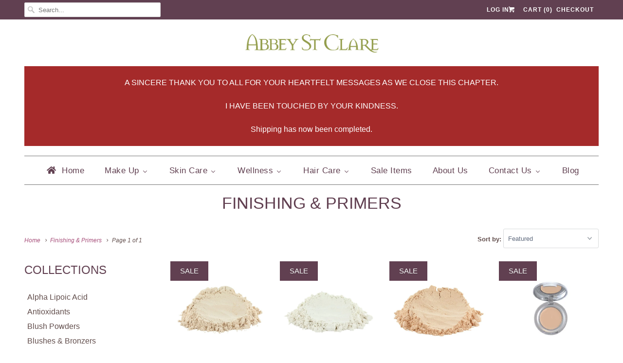

--- FILE ---
content_type: text/html; charset=utf-8
request_url: https://www.abbeystclare.com/collections/finishing-primers
body_size: 21617
content:

<!DOCTYPE html>
<!--[if lt IE 7 ]><html class="ie ie6" lang="en"> <![endif]-->
<!--[if IE 7 ]><html class="ie ie7" lang="en"> <![endif]-->
<!--[if IE 8 ]><html class="ie ie8" lang="en"> <![endif]-->
<!--[if IE 9 ]><html class="ie ie9" lang="en"> <![endif]-->
<!--[if (gte IE 10)|!(IE)]><!--><html lang="en"> <!--<![endif]-->
  <head>
    <meta charset="utf-8">
    <meta http-equiv="cleartype" content="on">
    <meta name="robots" content="index,follow">
    <meta name="googlebot" content="index,follow">
    
      
           
    <title>Finishing &amp; Primers Archives - Abbey St Clare</title>
	<!-- EGGFLOW SCRIPT START --><script src="//auth.eggflow.com/scripts/secure.js?tid=5c35d101071a6" async></script><!-- EGGFLOW SCRIPT END -->
            
    
      <meta name="description" content="Beryl Mineral Finishing Powder. Eye and face primers. Oil &amp; shine control. Anti-aging. Loose powder translucent primer. Hydrating Mist. BB Cream Foundation." />
    

    <!-- Custom Fonts -->
    
      <link href="//fonts.googleapis.com/css?family=.|Kreon:light,normal,bold|" rel="stylesheet" type="text/css" />
    
    
    

<meta name="author" content="Abbey St Clare">
<meta property="og:url" content="https://www.abbeystclare.com/collections/finishing-primers">
<meta property="og:site_name" content="Abbey St Clare">


  <meta property="og:type" content="product.group">
  <meta property="og:title" content="Finishing &amp; Primers">
  
    
    <meta property="og:image" content="http://www.abbeystclare.com/cdn/shop/products/Beryl-Buff_grande.jpg?v=1473923026">
    <meta property="og:image:secure_url" content="https://www.abbeystclare.com/cdn/shop/products/Beryl-Buff_grande.jpg?v=1473923026">
  


  <meta property="og:description" content="Beryl Mineral Finishing Powder. Eye and face primers. Oil &amp; shine control. Anti-aging. Loose powder translucent primer. Hydrating Mist. BB Cream Foundation.">




<meta name="twitter:card" content="summary">


    
    

    <!-- Mobile Specific Metas -->
    <meta name="HandheldFriendly" content="True">
    <meta name="MobileOptimized" content="320">
    <meta name="viewport" content="width=device-width,initial-scale=1">
    <meta name="theme-color" content="#ffffff">

    <!-- Stylesheets for Responsive 5.1 -->
    <link href="//www.abbeystclare.com/cdn/shop/t/6/assets/styles.scss.css?v=51112405149895504261759426537" rel="stylesheet" type="text/css" media="all" />

    <!-- Icons -->
    <link rel="shortcut icon" type="image/x-icon" href="//www.abbeystclare.com/cdn/shop/t/6/assets/favicon.png?v=3722595931268182441550625281">
    <link rel="canonical" href="https://www.abbeystclare.com/collections/finishing-primers" />
<script id="mcjs">!function(c,h,i,m,p){m=c.createElement(h),p=c.getElementsByTagName(h)[0],m.async=1,m.src=i,p.parentNode.insertBefore(m,p)}(document,"script","https://chimpstatic.com/mcjs-connected/js/users/185dd6c3132218791902677a8/65c33ebff87b943f88dc8390e.js");</script>
    
        
    <script src="//www.abbeystclare.com/cdn/shop/t/6/assets/app.js?v=86131234257784821031758825179" type="text/javascript"></script>
    
    <script>window.performance && window.performance.mark && window.performance.mark('shopify.content_for_header.start');</script><meta id="shopify-digital-wallet" name="shopify-digital-wallet" content="/13774549/digital_wallets/dialog">
<meta name="shopify-checkout-api-token" content="7e0cb06a84cfde66adc360a8b4123eb1">
<link rel="alternate" type="application/atom+xml" title="Feed" href="/collections/finishing-primers.atom" />
<link rel="alternate" type="application/json+oembed" href="https://www.abbeystclare.com/collections/finishing-primers.oembed">
<script async="async" src="/checkouts/internal/preloads.js?locale=en-US"></script>
<link rel="preconnect" href="https://shop.app" crossorigin="anonymous">
<script async="async" src="https://shop.app/checkouts/internal/preloads.js?locale=en-US&shop_id=13774549" crossorigin="anonymous"></script>
<script id="shopify-features" type="application/json">{"accessToken":"7e0cb06a84cfde66adc360a8b4123eb1","betas":["rich-media-storefront-analytics"],"domain":"www.abbeystclare.com","predictiveSearch":true,"shopId":13774549,"locale":"en"}</script>
<script>var Shopify = Shopify || {};
Shopify.shop = "abbeystclare.myshopify.com";
Shopify.locale = "en";
Shopify.currency = {"active":"USD","rate":"1.0"};
Shopify.country = "US";
Shopify.theme = {"name":"Copy of Responsive atc","id":17012359204,"schema_name":null,"schema_version":null,"theme_store_id":304,"role":"main"};
Shopify.theme.handle = "null";
Shopify.theme.style = {"id":null,"handle":null};
Shopify.cdnHost = "www.abbeystclare.com/cdn";
Shopify.routes = Shopify.routes || {};
Shopify.routes.root = "/";</script>
<script type="module">!function(o){(o.Shopify=o.Shopify||{}).modules=!0}(window);</script>
<script>!function(o){function n(){var o=[];function n(){o.push(Array.prototype.slice.apply(arguments))}return n.q=o,n}var t=o.Shopify=o.Shopify||{};t.loadFeatures=n(),t.autoloadFeatures=n()}(window);</script>
<script>
  window.ShopifyPay = window.ShopifyPay || {};
  window.ShopifyPay.apiHost = "shop.app\/pay";
  window.ShopifyPay.redirectState = null;
</script>
<script id="shop-js-analytics" type="application/json">{"pageType":"collection"}</script>
<script defer="defer" async type="module" src="//www.abbeystclare.com/cdn/shopifycloud/shop-js/modules/v2/client.init-shop-cart-sync_BT-GjEfc.en.esm.js"></script>
<script defer="defer" async type="module" src="//www.abbeystclare.com/cdn/shopifycloud/shop-js/modules/v2/chunk.common_D58fp_Oc.esm.js"></script>
<script defer="defer" async type="module" src="//www.abbeystclare.com/cdn/shopifycloud/shop-js/modules/v2/chunk.modal_xMitdFEc.esm.js"></script>
<script type="module">
  await import("//www.abbeystclare.com/cdn/shopifycloud/shop-js/modules/v2/client.init-shop-cart-sync_BT-GjEfc.en.esm.js");
await import("//www.abbeystclare.com/cdn/shopifycloud/shop-js/modules/v2/chunk.common_D58fp_Oc.esm.js");
await import("//www.abbeystclare.com/cdn/shopifycloud/shop-js/modules/v2/chunk.modal_xMitdFEc.esm.js");

  window.Shopify.SignInWithShop?.initShopCartSync?.({"fedCMEnabled":true,"windoidEnabled":true});

</script>
<script>
  window.Shopify = window.Shopify || {};
  if (!window.Shopify.featureAssets) window.Shopify.featureAssets = {};
  window.Shopify.featureAssets['shop-js'] = {"shop-cart-sync":["modules/v2/client.shop-cart-sync_DZOKe7Ll.en.esm.js","modules/v2/chunk.common_D58fp_Oc.esm.js","modules/v2/chunk.modal_xMitdFEc.esm.js"],"init-fed-cm":["modules/v2/client.init-fed-cm_B6oLuCjv.en.esm.js","modules/v2/chunk.common_D58fp_Oc.esm.js","modules/v2/chunk.modal_xMitdFEc.esm.js"],"shop-cash-offers":["modules/v2/client.shop-cash-offers_D2sdYoxE.en.esm.js","modules/v2/chunk.common_D58fp_Oc.esm.js","modules/v2/chunk.modal_xMitdFEc.esm.js"],"shop-login-button":["modules/v2/client.shop-login-button_QeVjl5Y3.en.esm.js","modules/v2/chunk.common_D58fp_Oc.esm.js","modules/v2/chunk.modal_xMitdFEc.esm.js"],"pay-button":["modules/v2/client.pay-button_DXTOsIq6.en.esm.js","modules/v2/chunk.common_D58fp_Oc.esm.js","modules/v2/chunk.modal_xMitdFEc.esm.js"],"shop-button":["modules/v2/client.shop-button_DQZHx9pm.en.esm.js","modules/v2/chunk.common_D58fp_Oc.esm.js","modules/v2/chunk.modal_xMitdFEc.esm.js"],"avatar":["modules/v2/client.avatar_BTnouDA3.en.esm.js"],"init-windoid":["modules/v2/client.init-windoid_CR1B-cfM.en.esm.js","modules/v2/chunk.common_D58fp_Oc.esm.js","modules/v2/chunk.modal_xMitdFEc.esm.js"],"init-shop-for-new-customer-accounts":["modules/v2/client.init-shop-for-new-customer-accounts_C_vY_xzh.en.esm.js","modules/v2/client.shop-login-button_QeVjl5Y3.en.esm.js","modules/v2/chunk.common_D58fp_Oc.esm.js","modules/v2/chunk.modal_xMitdFEc.esm.js"],"init-shop-email-lookup-coordinator":["modules/v2/client.init-shop-email-lookup-coordinator_BI7n9ZSv.en.esm.js","modules/v2/chunk.common_D58fp_Oc.esm.js","modules/v2/chunk.modal_xMitdFEc.esm.js"],"init-shop-cart-sync":["modules/v2/client.init-shop-cart-sync_BT-GjEfc.en.esm.js","modules/v2/chunk.common_D58fp_Oc.esm.js","modules/v2/chunk.modal_xMitdFEc.esm.js"],"shop-toast-manager":["modules/v2/client.shop-toast-manager_DiYdP3xc.en.esm.js","modules/v2/chunk.common_D58fp_Oc.esm.js","modules/v2/chunk.modal_xMitdFEc.esm.js"],"init-customer-accounts":["modules/v2/client.init-customer-accounts_D9ZNqS-Q.en.esm.js","modules/v2/client.shop-login-button_QeVjl5Y3.en.esm.js","modules/v2/chunk.common_D58fp_Oc.esm.js","modules/v2/chunk.modal_xMitdFEc.esm.js"],"init-customer-accounts-sign-up":["modules/v2/client.init-customer-accounts-sign-up_iGw4briv.en.esm.js","modules/v2/client.shop-login-button_QeVjl5Y3.en.esm.js","modules/v2/chunk.common_D58fp_Oc.esm.js","modules/v2/chunk.modal_xMitdFEc.esm.js"],"shop-follow-button":["modules/v2/client.shop-follow-button_CqMgW2wH.en.esm.js","modules/v2/chunk.common_D58fp_Oc.esm.js","modules/v2/chunk.modal_xMitdFEc.esm.js"],"checkout-modal":["modules/v2/client.checkout-modal_xHeaAweL.en.esm.js","modules/v2/chunk.common_D58fp_Oc.esm.js","modules/v2/chunk.modal_xMitdFEc.esm.js"],"shop-login":["modules/v2/client.shop-login_D91U-Q7h.en.esm.js","modules/v2/chunk.common_D58fp_Oc.esm.js","modules/v2/chunk.modal_xMitdFEc.esm.js"],"lead-capture":["modules/v2/client.lead-capture_BJmE1dJe.en.esm.js","modules/v2/chunk.common_D58fp_Oc.esm.js","modules/v2/chunk.modal_xMitdFEc.esm.js"],"payment-terms":["modules/v2/client.payment-terms_Ci9AEqFq.en.esm.js","modules/v2/chunk.common_D58fp_Oc.esm.js","modules/v2/chunk.modal_xMitdFEc.esm.js"]};
</script>
<script>(function() {
  var isLoaded = false;
  function asyncLoad() {
    if (isLoaded) return;
    isLoaded = true;
    var urls = ["https:\/\/chimpstatic.com\/mcjs-connected\/js\/users\/185dd6c3132218791902677a8\/fbe8e0e7d342210de8a018db6.js?shop=abbeystclare.myshopify.com","https:\/\/chimpstatic.com\/mcjs-connected\/js\/users\/ad8365993f0b5003c86075c01\/ee3f52a6f525b46763de910da.js?shop=abbeystclare.myshopify.com","https:\/\/cdn.eggflow.com\/v1\/en_US\/restriction.js?init=5c35d101071a6\u0026app=block_country\u0026shop=abbeystclare.myshopify.com","https:\/\/js.smile.io\/v1\/smile-shopify.js?shop=abbeystclare.myshopify.com","https:\/\/chimpstatic.com\/mcjs-connected\/js\/users\/185dd6c3132218791902677a8\/4e61e2bddce82559236f9d525.js?shop=abbeystclare.myshopify.com","https:\/\/easygdpr.b-cdn.net\/v\/1553540745\/gdpr.min.js?shop=abbeystclare.myshopify.com"];
    for (var i = 0; i < urls.length; i++) {
      var s = document.createElement('script');
      s.type = 'text/javascript';
      s.async = true;
      s.src = urls[i];
      var x = document.getElementsByTagName('script')[0];
      x.parentNode.insertBefore(s, x);
    }
  };
  if(window.attachEvent) {
    window.attachEvent('onload', asyncLoad);
  } else {
    window.addEventListener('load', asyncLoad, false);
  }
})();</script>
<script id="__st">var __st={"a":13774549,"offset":-18000,"reqid":"21703df1-b299-461c-99e4-7f88416cd2c2-1769529660","pageurl":"www.abbeystclare.com\/collections\/finishing-primers","u":"a2ef5ac93802","p":"collection","rtyp":"collection","rid":275753537};</script>
<script>window.ShopifyPaypalV4VisibilityTracking = true;</script>
<script id="captcha-bootstrap">!function(){'use strict';const t='contact',e='account',n='new_comment',o=[[t,t],['blogs',n],['comments',n],[t,'customer']],c=[[e,'customer_login'],[e,'guest_login'],[e,'recover_customer_password'],[e,'create_customer']],r=t=>t.map((([t,e])=>`form[action*='/${t}']:not([data-nocaptcha='true']) input[name='form_type'][value='${e}']`)).join(','),a=t=>()=>t?[...document.querySelectorAll(t)].map((t=>t.form)):[];function s(){const t=[...o],e=r(t);return a(e)}const i='password',u='form_key',d=['recaptcha-v3-token','g-recaptcha-response','h-captcha-response',i],f=()=>{try{return window.sessionStorage}catch{return}},m='__shopify_v',_=t=>t.elements[u];function p(t,e,n=!1){try{const o=window.sessionStorage,c=JSON.parse(o.getItem(e)),{data:r}=function(t){const{data:e,action:n}=t;return t[m]||n?{data:e,action:n}:{data:t,action:n}}(c);for(const[e,n]of Object.entries(r))t.elements[e]&&(t.elements[e].value=n);n&&o.removeItem(e)}catch(o){console.error('form repopulation failed',{error:o})}}const l='form_type',E='cptcha';function T(t){t.dataset[E]=!0}const w=window,h=w.document,L='Shopify',v='ce_forms',y='captcha';let A=!1;((t,e)=>{const n=(g='f06e6c50-85a8-45c8-87d0-21a2b65856fe',I='https://cdn.shopify.com/shopifycloud/storefront-forms-hcaptcha/ce_storefront_forms_captcha_hcaptcha.v1.5.2.iife.js',D={infoText:'Protected by hCaptcha',privacyText:'Privacy',termsText:'Terms'},(t,e,n)=>{const o=w[L][v],c=o.bindForm;if(c)return c(t,g,e,D).then(n);var r;o.q.push([[t,g,e,D],n]),r=I,A||(h.body.append(Object.assign(h.createElement('script'),{id:'captcha-provider',async:!0,src:r})),A=!0)});var g,I,D;w[L]=w[L]||{},w[L][v]=w[L][v]||{},w[L][v].q=[],w[L][y]=w[L][y]||{},w[L][y].protect=function(t,e){n(t,void 0,e),T(t)},Object.freeze(w[L][y]),function(t,e,n,w,h,L){const[v,y,A,g]=function(t,e,n){const i=e?o:[],u=t?c:[],d=[...i,...u],f=r(d),m=r(i),_=r(d.filter((([t,e])=>n.includes(e))));return[a(f),a(m),a(_),s()]}(w,h,L),I=t=>{const e=t.target;return e instanceof HTMLFormElement?e:e&&e.form},D=t=>v().includes(t);t.addEventListener('submit',(t=>{const e=I(t);if(!e)return;const n=D(e)&&!e.dataset.hcaptchaBound&&!e.dataset.recaptchaBound,o=_(e),c=g().includes(e)&&(!o||!o.value);(n||c)&&t.preventDefault(),c&&!n&&(function(t){try{if(!f())return;!function(t){const e=f();if(!e)return;const n=_(t);if(!n)return;const o=n.value;o&&e.removeItem(o)}(t);const e=Array.from(Array(32),(()=>Math.random().toString(36)[2])).join('');!function(t,e){_(t)||t.append(Object.assign(document.createElement('input'),{type:'hidden',name:u})),t.elements[u].value=e}(t,e),function(t,e){const n=f();if(!n)return;const o=[...t.querySelectorAll(`input[type='${i}']`)].map((({name:t})=>t)),c=[...d,...o],r={};for(const[a,s]of new FormData(t).entries())c.includes(a)||(r[a]=s);n.setItem(e,JSON.stringify({[m]:1,action:t.action,data:r}))}(t,e)}catch(e){console.error('failed to persist form',e)}}(e),e.submit())}));const S=(t,e)=>{t&&!t.dataset[E]&&(n(t,e.some((e=>e===t))),T(t))};for(const o of['focusin','change'])t.addEventListener(o,(t=>{const e=I(t);D(e)&&S(e,y())}));const B=e.get('form_key'),M=e.get(l),P=B&&M;t.addEventListener('DOMContentLoaded',(()=>{const t=y();if(P)for(const e of t)e.elements[l].value===M&&p(e,B);[...new Set([...A(),...v().filter((t=>'true'===t.dataset.shopifyCaptcha))])].forEach((e=>S(e,t)))}))}(h,new URLSearchParams(w.location.search),n,t,e,['guest_login'])})(!0,!0)}();</script>
<script integrity="sha256-4kQ18oKyAcykRKYeNunJcIwy7WH5gtpwJnB7kiuLZ1E=" data-source-attribution="shopify.loadfeatures" defer="defer" src="//www.abbeystclare.com/cdn/shopifycloud/storefront/assets/storefront/load_feature-a0a9edcb.js" crossorigin="anonymous"></script>
<script crossorigin="anonymous" defer="defer" src="//www.abbeystclare.com/cdn/shopifycloud/storefront/assets/shopify_pay/storefront-65b4c6d7.js?v=20250812"></script>
<script data-source-attribution="shopify.dynamic_checkout.dynamic.init">var Shopify=Shopify||{};Shopify.PaymentButton=Shopify.PaymentButton||{isStorefrontPortableWallets:!0,init:function(){window.Shopify.PaymentButton.init=function(){};var t=document.createElement("script");t.src="https://www.abbeystclare.com/cdn/shopifycloud/portable-wallets/latest/portable-wallets.en.js",t.type="module",document.head.appendChild(t)}};
</script>
<script data-source-attribution="shopify.dynamic_checkout.buyer_consent">
  function portableWalletsHideBuyerConsent(e){var t=document.getElementById("shopify-buyer-consent"),n=document.getElementById("shopify-subscription-policy-button");t&&n&&(t.classList.add("hidden"),t.setAttribute("aria-hidden","true"),n.removeEventListener("click",e))}function portableWalletsShowBuyerConsent(e){var t=document.getElementById("shopify-buyer-consent"),n=document.getElementById("shopify-subscription-policy-button");t&&n&&(t.classList.remove("hidden"),t.removeAttribute("aria-hidden"),n.addEventListener("click",e))}window.Shopify?.PaymentButton&&(window.Shopify.PaymentButton.hideBuyerConsent=portableWalletsHideBuyerConsent,window.Shopify.PaymentButton.showBuyerConsent=portableWalletsShowBuyerConsent);
</script>
<script data-source-attribution="shopify.dynamic_checkout.cart.bootstrap">document.addEventListener("DOMContentLoaded",(function(){function t(){return document.querySelector("shopify-accelerated-checkout-cart, shopify-accelerated-checkout")}if(t())Shopify.PaymentButton.init();else{new MutationObserver((function(e,n){t()&&(Shopify.PaymentButton.init(),n.disconnect())})).observe(document.body,{childList:!0,subtree:!0})}}));
</script>
<link id="shopify-accelerated-checkout-styles" rel="stylesheet" media="screen" href="https://www.abbeystclare.com/cdn/shopifycloud/portable-wallets/latest/accelerated-checkout-backwards-compat.css" crossorigin="anonymous">
<style id="shopify-accelerated-checkout-cart">
        #shopify-buyer-consent {
  margin-top: 1em;
  display: inline-block;
  width: 100%;
}

#shopify-buyer-consent.hidden {
  display: none;
}

#shopify-subscription-policy-button {
  background: none;
  border: none;
  padding: 0;
  text-decoration: underline;
  font-size: inherit;
  cursor: pointer;
}

#shopify-subscription-policy-button::before {
  box-shadow: none;
}

      </style>

<script>window.performance && window.performance.mark && window.performance.mark('shopify.content_for_header.end');</script>

    <!-- Iubenda Cookie Banner Code for https://www.abbeystclare.com/ -->
    <script type="text/javascript">
var _iub = _iub || [];
_iub.csConfiguration = {"askConsentAtCookiePolicyUpdate":true,"countryDetection":true,"enableGdpr":false,"enableUspr":true,"floatingPreferencesButtonDisplay":"bottom-left","lang":"en","siteId":3062909,"usprPurposes":"adv","cookiePolicyId":61856329, "banner":{ "backgroundColor":"#613F51","closeButtonDisplay":false,"logo":null,"position":"float-bottom-center" }};
</script>
<script type="text/javascript" src="//cdn.iubenda.com/cs/gpp/stub.js"></script>
<script type="text/javascript" src="//cdn.iubenda.com/cs/iubenda_cs.js" charset="UTF-8" async></script>
    
    <!-- Hotjar Tracking Code for https://www.abbeystclare.com/ -->
<script>
    (function(h,o,t,j,a,r){
        h.hj=h.hj||function(){(h.hj.q=h.hj.q||[]).push(arguments)};
        h._hjSettings={hjid:315314,hjsv:5};
        a=o.getElementsByTagName('head')[0];
        r=o.createElement('script');r.async=1;
        r.src=t+h._hjSettings.hjid+j+h._hjSettings.hjsv;
        a.appendChild(r);
    })(window,document,'//static.hotjar.com/c/hotjar-','.js?sv=');
</script>   

    <script src="https://use.typekit.net/pbc2xzn.js"></script>
    <script>try{Typekit.load({ async: true });}catch(e){}</script>
<!-- BeginConsistentCartAddon --><script>Shopify.customer_logged_in = false ;Shopify.customer_email = "" ;Shopify.log_uuids = true;</script><!-- EndConsistentCartAddon -->
    <script src='https://www.google.com/recaptcha/api.js'></script>


  

  

  

  
    <script type="text/javascript">
      try {
        window.EasyGdprSettings = "{\"cookie_banner\":true,\"cookie_banner_cookiename\":\"\",\"cookie_banner_settings\":{\"button_text_color\":{},\"button_color\":{\"hexcode\":\"#14a7d0\",\"opacity\":1},\"pp_url\":\"https:\/\/www.abbeystclare.com\/pages\/privacy-policy\",\"size\":\"xsmall\",\"banner_color\":{\"hexcode\":\"#252e39\",\"opacity\":1},\"position\":\"bottom\",\"banner_text_color\":{}},\"current_theme\":\"responsive\",\"custom_button_position\":\"\",\"eg_display\":[\"footer\",\"login\",\"account\"],\"enabled\":true,\"texts\":{}}";
      } catch (error) {}
    </script>
  




<!-- BEGIN app block: shopify://apps/buddha-mega-menu-navigation/blocks/megamenu/dbb4ce56-bf86-4830-9b3d-16efbef51c6f -->
<script>
        var productImageAndPrice = [],
            collectionImages = [],
            articleImages = [],
            mmLivIcons = false,
            mmFlipClock = false,
            mmFixesUseJquery = false,
            mmNumMMI = 9,
            mmSchemaTranslation = {},
            mmMenuStrings =  {"menuStrings":{"default":{"Home":"Home","Make Up":"Make Up","Blushes & Bronzers":"Blushes & Bronzers","Brushes":"Brushes","Correctors & Concealers":"Correctors & Concealers","Eyes":"Eyes","Finishing & Primers":"Finishing & Primers","Foundations":"Foundations","Lips":"Lips","Shine & Oil Control":"Shine & Oil Control","Sun Protection":"Sun Protection","Skin Care":"Skin Care","Shop By Product":"Shop By Product","Cleansers":"Cleansers","Eye Treatments":"Eye Treatments","Facial Oils":"Facial Oils","Serums & Treatment Creams":"Serums & Treatment Creams","Toners":"Toners","Value Sets":"Value Sets","Shop By Concern":"Shop By Concern","Acne":"Acne","Anti-Aging":"Anti-Aging","Dry Skin":"Dry Skin","Enlarged Pores":"Enlarged Pores","Eyes & Lips":"Eyes & Lips","Fine Lines & Wrinkles":"Fine Lines & Wrinkles","Skin Irritation":"Skin Irritation","Shop By Ingredient":"Shop By Ingredient","Alpha Lipoic Acid":"Alpha Lipoic Acid","Ceramides":"Ceramides","DMAE":"DMAE","Idebenone":"Idebenone","Neuropeptides":"Neuropeptides","Turmeric":"Turmeric","Vitamin A":"Vitamin A","Vitamin C":"Vitamin C","Wellness":"Wellness","Hydrosols":"Hydrosols","Natural Health Solutions":"Natural Health Solutions","Product For Children":"Product For Children","Flu Fighters":"Flu Fighters","Stress":"Stress","Hair Care":"Hair Care","Shampoos & Conditioners":"Shampoos & Conditioners","Hair Treatments":"Hair Treatments","Sale Items":"Sale Items","About Us":"About Us","Contact Us":"Contact Us","Gift Cards":"Gift Cards","Blog":"Blog"}},"additional":{"default":{"Add to cart":"Add to cart","Sold out":"Sold out","JUST ADDED TO YOUR CART":"JUST ADDED TO YOUR CART","OUT OF STOCK":"OUT OF STOCK","View Cart":"View Cart"}}} ,
            mmShopLocale = "en",
            mmShopLocaleCollectionsRoute = "/collections",
            mmSchemaDesignJSON = [{"action":"menu-select","value":"main-menu"},{"action":"design","setting":"vertical_font_size","value":"13px"},{"action":"design","setting":"vertical_link_hover_color","value":"#0da19a"},{"action":"design","setting":"vertical_link_color","value":"#ffffff"},{"action":"design","setting":"vertical_text_color","value":"#ffffff"},{"action":"design","setting":"text_color","value":"#222222"},{"action":"design","setting":"font_size","value":"13px"},{"action":"design","setting":"button_text_color","value":"#ffffff"},{"action":"design","setting":"button_text_hover_color","value":"#ffffff"},{"action":"design","setting":"background_color","value":"#ffffff"},{"action":"design","setting":"background_hover_color","value":"#f9f9f9"},{"action":"design","setting":"link_color","value":"#4e4e4e"},{"action":"design","setting":"button_background_color","value":"#0da19a"},{"action":"design","setting":"link_hover_color","value":"#0da19a"},{"action":"design","setting":"button_background_hover_color","value":"#0d8781"},{"action":"design","setting":"tree_sub_direction","value":"set_tree_auto"},{"action":"design","setting":"font_family","value":"Default"}],
            mmDomChangeSkipUl = "",
            buddhaMegaMenuShop = "abbeystclare.myshopify.com",
            mmWireframeCompression = "0",
            mmExtensionAssetUrl = "https://cdn.shopify.com/extensions/019abe06-4a3f-7763-88da-170e1b54169b/mega-menu-151/assets/";var bestSellersHTML = '';var newestProductsHTML = '';/* get link lists api */
        var linkLists={"main-menu" : {"title":"Main menu", "items":["/","/pages/about-us","https://www.abbeystclare.com/blogs/abbeystclare",]},"footer" : {"title":"Footer menu", "items":["/pages/customer-service-faqs","/pages/shipping-and-returns","https://www.iubenda.com/privacy-policy/61856329","https://www.iubenda.com/privacy-policy/61856329/cookie-policy",]},"collections" : {"title":"Collections", "items":["/collections/makeup","/collections/face-care","/collections/hair-care","/collections/wellness","/collections/flu-fighters","/collections/sale-items","/collections/acne","/collections/skin-irritation",]},"make-up" : {"title":"Make Up", "items":["/products/aniba-cleanser","/products/7-hour-gel-lip-liner","/collections/best-selling-products","/products/antioxidant-lip-gloss",]},"natural-skin-care-product" : {"title":"Natural Skin Care Products", "items":["/collections/antioxidants","/products/camouflage-fine-brush",]},"blog-sidebar" : {"title":"Blog Sidebar", "items":["/products/baked-mineral-foundation-our-best-selling-foundation","/products/the-yellow-creme",]},"blog-metallic" : {"title":"Blog Metallic", "items":["/products/tea-tree-cleansing-gel","/products/kettle-soap-certified-organic-formulas","/products/nettles-scalp-treatment-shampoo",]},"vegan-friendly" : {"title":"VEGAN FRIENDLY", "items":["/products/creme-de-beurre-ultra-rich-skin-hydration-w-neroli-essential-oil","/products/ginseng-firming-tonic",]},"soothing-creams" : {"title":"Soothing Creams", "items":["/products/essential-earth-elements-cleanser","/products/rice-olives-cleansing-and-facial-oil","/products/botanical-oil-1-heule-de-beaute","/products/botanical-oil-5-recovery","/products/the-yellow-creme",]},"daily-hair-care-routine-sidebar" : {"title":"daily hair care routine sidebar", "items":["/products/lazarus-shampoo-for-thinning-hair-1","/products/nettles-leave-in-conditioner-deep-conditioning-masque",]},"customer-account-main-menu" : {"title":"Customer account main menu", "items":["/","https://shopify.com/13774549/account/orders?locale=en&amp;region_country=US",]},};/*ENDPARSE*/

        

        /* set product prices *//* get the collection images *//* get the article images *//* customer fixes */
        var mmThemeFixesAfter = function(){ verticalMenuMaxWidth = 400; /* user reported 13225 */ mmAddStyle(" ul > li.buddha-menu-item { z-index: 7998 !important; } ul > li.buddha-menu-item:hover { z-index: 7999 !important; } ul > li.buddha-menu-item.mega-hover { z-index: 7999 !important; } ", "themeScript"); }; 
        

        var mmWireframe = {"html" : "<li class=\"buddha-menu-item\" itemId=\"ulZtT\"  ><a data-href=\"/\" href=\"/\" aria-label=\"Home\" data-no-instant=\"\" onclick=\"mmGoToPage(this, event); return false;\"  ><i class=\"mm-icon static fa fa-home\" aria-hidden=\"true\"></i><span class=\"mm-title\">Home</span></a></li><li class=\"buddha-menu-item\" itemId=\"O5vlP\"  ><a data-href=\"no-link\" href=\"#\" rel=\"nofollow\" aria-label=\"Make Up\" data-no-instant=\"\" onclick=\"return toggleSubmenu(this);\"  ><span class=\"mm-title\">Make Up</span><i class=\"mm-arrow mm-angle-down\" aria-hidden=\"true\"></i><span class=\"toggle-menu-btn\" style=\"display:none;\" title=\"Toggle menu\" onclick=\"return toggleSubmenu(this)\"><span class=\"mm-arrow-icon\"><span class=\"bar-one\"></span><span class=\"bar-two\"></span></span></span></a><ul class=\"mm-submenu tree  small mm-last-level\"><li data-href=\"/collections/blushes-bronzers\" href=\"/collections/blushes-bronzers\" aria-label=\"Blushes & Bronzers\" data-no-instant=\"\" onclick=\"mmGoToPage(this, event); return false;\"  ><a data-href=\"/collections/blushes-bronzers\" href=\"/collections/blushes-bronzers\" aria-label=\"Blushes & Bronzers\" data-no-instant=\"\" onclick=\"mmGoToPage(this, event); return false;\"  ><span class=\"mm-title\">Blushes & Bronzers</span></a></li><li data-href=\"/collections/brushes\" href=\"/collections/brushes\" aria-label=\"Brushes\" data-no-instant=\"\" onclick=\"mmGoToPage(this, event); return false;\"  ><a data-href=\"/collections/brushes\" href=\"/collections/brushes\" aria-label=\"Brushes\" data-no-instant=\"\" onclick=\"mmGoToPage(this, event); return false;\"  ><span class=\"mm-title\">Brushes</span></a></li><li data-href=\"/collections/correctors-concealers\" href=\"/collections/correctors-concealers\" aria-label=\"Correctors & Concealers\" data-no-instant=\"\" onclick=\"mmGoToPage(this, event); return false;\"  ><a data-href=\"/collections/correctors-concealers\" href=\"/collections/correctors-concealers\" aria-label=\"Correctors & Concealers\" data-no-instant=\"\" onclick=\"mmGoToPage(this, event); return false;\"  ><span class=\"mm-title\">Correctors & Concealers</span></a></li><li data-href=\"/collections/eyes\" href=\"/collections/eyes\" aria-label=\"Eyes\" data-no-instant=\"\" onclick=\"mmGoToPage(this, event); return false;\"  ><a data-href=\"/collections/eyes\" href=\"/collections/eyes\" aria-label=\"Eyes\" data-no-instant=\"\" onclick=\"mmGoToPage(this, event); return false;\"  ><span class=\"mm-title\">Eyes</span></a></li><li data-href=\"/collections/finishing-primers\" href=\"/collections/finishing-primers\" aria-label=\"Finishing & Primers\" data-no-instant=\"\" onclick=\"mmGoToPage(this, event); return false;\"  ><a data-href=\"/collections/finishing-primers\" href=\"/collections/finishing-primers\" aria-label=\"Finishing & Primers\" data-no-instant=\"\" onclick=\"mmGoToPage(this, event); return false;\"  ><span class=\"mm-title\">Finishing & Primers</span></a></li><li data-href=\"/collections/foundations\" href=\"/collections/foundations\" aria-label=\"Foundations\" data-no-instant=\"\" onclick=\"mmGoToPage(this, event); return false;\"  ><a data-href=\"/collections/foundations\" href=\"/collections/foundations\" aria-label=\"Foundations\" data-no-instant=\"\" onclick=\"mmGoToPage(this, event); return false;\"  ><span class=\"mm-title\">Foundations</span></a></li><li data-href=\"/collections/lips\" href=\"/collections/lips\" aria-label=\"Lips\" data-no-instant=\"\" onclick=\"mmGoToPage(this, event); return false;\"  ><a data-href=\"/collections/lips\" href=\"/collections/lips\" aria-label=\"Lips\" data-no-instant=\"\" onclick=\"mmGoToPage(this, event); return false;\"  ><span class=\"mm-title\">Lips</span></a></li><li data-href=\"/collections/shine-oil-control\" href=\"/collections/shine-oil-control\" aria-label=\"Shine & Oil Control\" data-no-instant=\"\" onclick=\"mmGoToPage(this, event); return false;\"  ><a data-href=\"/collections/shine-oil-control\" href=\"/collections/shine-oil-control\" aria-label=\"Shine & Oil Control\" data-no-instant=\"\" onclick=\"mmGoToPage(this, event); return false;\"  ><span class=\"mm-title\">Shine & Oil Control</span></a></li><li data-href=\"/collections/sun-protection\" href=\"/collections/sun-protection\" aria-label=\"Sun Protection\" data-no-instant=\"\" onclick=\"mmGoToPage(this, event); return false;\"  ><a data-href=\"/collections/sun-protection\" href=\"/collections/sun-protection\" aria-label=\"Sun Protection\" data-no-instant=\"\" onclick=\"mmGoToPage(this, event); return false;\"  ><span class=\"mm-title\">Sun Protection</span></a></li></ul></li><li class=\"buddha-menu-item\" itemId=\"hMR1s\"  ><a data-href=\"no-link\" href=\"#\" rel=\"nofollow\" aria-label=\"Skin Care\" data-no-instant=\"\" onclick=\"mmGoToPage(this, event); return false;\"  ><span class=\"mm-title\">Skin Care</span><i class=\"mm-arrow mm-angle-down\" aria-hidden=\"true\"></i><span class=\"toggle-menu-btn\" style=\"display:none;\" title=\"Toggle menu\" onclick=\"return toggleSubmenu(this)\"><span class=\"mm-arrow-icon\"><span class=\"bar-one\"></span><span class=\"bar-two\"></span></span></span></a><ul class=\"mm-submenu simple   mm-last-level\"><li submenu-columns=\"1\" item-type=\"link-list\"  ><div class=\"mega-menu-item-container\"  ><div class=\"mm-list-name\"  ><span  ><span class=\"mm-title\">Shop By Product</span></span></div><ul class=\"mm-submenu link-list   mm-last-level\"><li  ><a data-href=\"/collections/cleansers\" href=\"/collections/cleansers\" aria-label=\"Cleansers\" data-no-instant=\"\" onclick=\"mmGoToPage(this, event); return false;\"  ><span class=\"mm-title\">Cleansers</span></a></li><li  ><a data-href=\"/collections/eye-treatments\" href=\"/collections/eye-treatments\" aria-label=\"Eye Treatments\" data-no-instant=\"\" onclick=\"mmGoToPage(this, event); return false;\"  ><span class=\"mm-title\">Eye Treatments</span></a></li><li  ><a data-href=\"/collections/facial-oils\" href=\"/collections/facial-oils\" aria-label=\"Facial Oils\" data-no-instant=\"\" onclick=\"mmGoToPage(this, event); return false;\"  ><span class=\"mm-title\">Facial Oils</span></a></li><li  ><a data-href=\"/collections/serums-treatment-creams\" href=\"/collections/serums-treatment-creams\" aria-label=\"Serums & Treatment Creams\" data-no-instant=\"\" onclick=\"mmGoToPage(this, event); return false;\"  ><span class=\"mm-title\">Serums & Treatment Creams</span></a></li><li  ><a data-href=\"/collections/sun-protection\" href=\"/collections/sun-protection\" aria-label=\"Sun Protection\" data-no-instant=\"\" onclick=\"mmGoToPage(this, event); return false;\"  ><span class=\"mm-title\">Sun Protection</span></a></li><li  ><a data-href=\"/collections/toners\" href=\"/collections/toners\" aria-label=\"Toners\" data-no-instant=\"\" onclick=\"mmGoToPage(this, event); return false;\"  ><span class=\"mm-title\">Toners</span></a></li><li  ><a data-href=\"/collections/value-sets\" href=\"/collections/value-sets\" aria-label=\"Value Sets\" data-no-instant=\"\" onclick=\"mmGoToPage(this, event); return false;\"  ><span class=\"mm-title\">Value Sets</span></a></li></ul></div></li><li submenu-columns=\"1\" item-type=\"link-list\"  ><div class=\"mega-menu-item-container\"  ><div class=\"mm-list-name\"  ><span  ><span class=\"mm-title\">Shop By Concern</span></span></div><ul class=\"mm-submenu link-list   mm-last-level\"><li  ><a data-href=\"/collections/acne\" href=\"/collections/acne\" aria-label=\"Acne\" data-no-instant=\"\" onclick=\"mmGoToPage(this, event); return false;\"  ><span class=\"mm-title\">Acne</span></a></li><li  ><a data-href=\"/collections/anti-aging\" href=\"/collections/anti-aging\" aria-label=\"Anti-Aging\" data-no-instant=\"\" onclick=\"mmGoToPage(this, event); return false;\"  ><span class=\"mm-title\">Anti-Aging</span></a></li><li  ><a data-href=\"/collections/dry-skin\" href=\"/collections/dry-skin\" aria-label=\"Dry Skin\" data-no-instant=\"\" onclick=\"mmGoToPage(this, event); return false;\"  ><span class=\"mm-title\">Dry Skin</span></a></li><li  ><a data-href=\"/collections/enlarged-pores\" href=\"/collections/enlarged-pores\" aria-label=\"Enlarged Pores\" data-no-instant=\"\" onclick=\"mmGoToPage(this, event); return false;\"  ><span class=\"mm-title\">Enlarged Pores</span></a></li><li  ><a data-href=\"/collections/eyes-lips\" href=\"/collections/eyes-lips\" aria-label=\"Eyes & Lips\" data-no-instant=\"\" onclick=\"mmGoToPage(this, event); return false;\"  ><span class=\"mm-title\">Eyes & Lips</span></a></li><li  ><a data-href=\"/collections/fine-line-wrinkles\" href=\"/collections/fine-line-wrinkles\" aria-label=\"Fine Lines & Wrinkles\" data-no-instant=\"\" onclick=\"mmGoToPage(this, event); return false;\"  ><span class=\"mm-title\">Fine Lines & Wrinkles</span></a></li><li  ><a data-href=\"/collections/skin-irritation\" href=\"/collections/skin-irritation\" aria-label=\"Skin Irritation\" data-no-instant=\"\" onclick=\"mmGoToPage(this, event); return false;\"  ><span class=\"mm-title\">Skin Irritation</span></a></li></ul></div></li><li submenu-columns=\"1\" item-type=\"link-list\"  ><div class=\"mega-menu-item-container\"  ><div class=\"mm-list-name\"  ><span  ><span class=\"mm-title\">Shop By Ingredient</span></span></div><ul class=\"mm-submenu link-list   mm-last-level\"><li  ><a data-href=\"/collections/alpha-lipoic-acid\" href=\"/collections/alpha-lipoic-acid\" aria-label=\"Alpha Lipoic Acid\" data-no-instant=\"\" onclick=\"mmGoToPage(this, event); return false;\"  ><span class=\"mm-title\">Alpha Lipoic Acid</span></a></li><li  ><a data-href=\"/collections/ceramides\" href=\"/collections/ceramides\" aria-label=\"Ceramides\" data-no-instant=\"\" onclick=\"mmGoToPage(this, event); return false;\"  ><span class=\"mm-title\">Ceramides</span></a></li><li  ><a data-href=\"/collections/dmae\" href=\"/collections/dmae\" aria-label=\"DMAE\" data-no-instant=\"\" onclick=\"mmGoToPage(this, event); return false;\"  ><span class=\"mm-title\">DMAE</span></a></li><li  ><a data-href=\"/collections/idebenone\" href=\"/collections/idebenone\" aria-label=\"Idebenone\" data-no-instant=\"\" onclick=\"mmGoToPage(this, event); return false;\"  ><span class=\"mm-title\">Idebenone</span></a></li><li  ><a data-href=\"/collections/neuropeptides\" href=\"/collections/neuropeptides\" aria-label=\"Neuropeptides\" data-no-instant=\"\" onclick=\"mmGoToPage(this, event); return false;\"  ><span class=\"mm-title\">Neuropeptides</span></a></li><li  ><a data-href=\"/collections/turmeric\" href=\"/collections/turmeric\" aria-label=\"Turmeric\" data-no-instant=\"\" onclick=\"mmGoToPage(this, event); return false;\"  ><span class=\"mm-title\">Turmeric</span></a></li><li  ><a data-href=\"/collections/vitamin-a\" href=\"/collections/vitamin-a\" aria-label=\"Vitamin A\" data-no-instant=\"\" onclick=\"mmGoToPage(this, event); return false;\"  ><span class=\"mm-title\">Vitamin A</span></a></li><li  ><a data-href=\"/collections/vitamin-c\" href=\"/collections/vitamin-c\" aria-label=\"Vitamin C\" data-no-instant=\"\" onclick=\"mmGoToPage(this, event); return false;\"  ><span class=\"mm-title\">Vitamin C</span></a></li></ul></div></li></ul></li><li class=\"buddha-menu-item\" itemId=\"oQgh1\"  ><a data-href=\"no-link\" href=\"#\" rel=\"nofollow\" aria-label=\"Wellness\" data-no-instant=\"\" onclick=\"mmGoToPage(this, event); return false;\"  ><span class=\"mm-title\">Wellness</span><i class=\"mm-arrow mm-angle-down\" aria-hidden=\"true\"></i><span class=\"toggle-menu-btn\" style=\"display:none;\" title=\"Toggle menu\" onclick=\"return toggleSubmenu(this)\"><span class=\"mm-arrow-icon\"><span class=\"bar-one\"></span><span class=\"bar-two\"></span></span></span></a><ul class=\"mm-submenu simple   mm-last-level\"><li submenu-columns=\"1\" item-type=\"link-list\"  ><div class=\"mega-menu-item-container\"  ><div class=\"mm-list-name\"  ><span  ><span class=\"mm-title\">Shop By Product</span></span></div><ul class=\"mm-submenu link-list   mm-last-level\"><li  ><a data-href=\"/collections/hydrosols\" href=\"/collections/hydrosols\" aria-label=\"Hydrosols\" data-no-instant=\"\" onclick=\"mmGoToPage(this, event); return false;\"  ><span class=\"mm-title\">Hydrosols</span></a></li><li  ><a data-href=\"/collections/natural-healing-solutions\" href=\"/collections/natural-healing-solutions\" aria-label=\"Natural Health Solutions\" data-no-instant=\"\" onclick=\"mmGoToPage(this, event); return false;\"  ><span class=\"mm-title\">Natural Health Solutions</span></a></li><li  ><a data-href=\"/collections/children\" href=\"/collections/children\" aria-label=\"Product For Children\" data-no-instant=\"\" onclick=\"mmGoToPage(this, event); return false;\"  ><span class=\"mm-title\">Product For Children</span></a></li><li  ><a data-href=\"/collections/flu-fighters\" href=\"/collections/flu-fighters\" aria-label=\"Flu Fighters\" data-no-instant=\"\" onclick=\"mmGoToPage(this, event); return false;\"  ><span class=\"mm-title\">Flu Fighters</span></a></li></ul></div></li><li submenu-columns=\"1\" item-type=\"link-list\"  ><div class=\"mega-menu-item-container\"  ><div class=\"mm-list-name\"  ><span  ><span class=\"mm-title\">Shop By Concern</span></span></div><ul class=\"mm-submenu link-list   mm-last-level\"><li  ><a data-href=\"/collections/dry-skin\" href=\"/collections/dry-skin\" aria-label=\"Dry Skin\" data-no-instant=\"\" onclick=\"mmGoToPage(this, event); return false;\"  ><span class=\"mm-title\">Dry Skin</span></a></li><li  ><a data-href=\"/collections/stress\" href=\"/collections/stress\" aria-label=\"Stress\" data-no-instant=\"\" onclick=\"mmGoToPage(this, event); return false;\"  ><span class=\"mm-title\">Stress</span></a></li></ul></div></li></ul></li><li class=\"buddha-menu-item\" itemId=\"KHavF\"  ><a data-href=\"no-link\" href=\"#\" rel=\"nofollow\" aria-label=\"Hair Care\" data-no-instant=\"\" onclick=\"return toggleSubmenu(this);\"  ><span class=\"mm-title\">Hair Care</span><i class=\"mm-arrow mm-angle-down\" aria-hidden=\"true\"></i><span class=\"toggle-menu-btn\" style=\"display:none;\" title=\"Toggle menu\" onclick=\"return toggleSubmenu(this)\"><span class=\"mm-arrow-icon\"><span class=\"bar-one\"></span><span class=\"bar-two\"></span></span></span></a><ul class=\"mm-submenu tree  small mm-last-level\"><li data-href=\"/collections/shampoos-conditioners\" href=\"/collections/shampoos-conditioners\" aria-label=\"Shampoos & Conditioners\" data-no-instant=\"\" onclick=\"mmGoToPage(this, event); return false;\"  ><a data-href=\"/collections/shampoos-conditioners\" href=\"/collections/shampoos-conditioners\" aria-label=\"Shampoos & Conditioners\" data-no-instant=\"\" onclick=\"mmGoToPage(this, event); return false;\"  ><span class=\"mm-title\">Shampoos & Conditioners</span></a></li><li data-href=\"/collections/hair-treatments\" href=\"/collections/hair-treatments\" aria-label=\"Hair Treatments\" data-no-instant=\"\" onclick=\"mmGoToPage(this, event); return false;\"  ><a data-href=\"/collections/hair-treatments\" href=\"/collections/hair-treatments\" aria-label=\"Hair Treatments\" data-no-instant=\"\" onclick=\"mmGoToPage(this, event); return false;\"  ><span class=\"mm-title\">Hair Treatments</span></a></li></ul></li><li class=\"buddha-menu-item\" itemId=\"C4lux\"  ><a data-href=\"/collections/sale-items\" href=\"/collections/sale-items\" aria-label=\"Sale Items\" data-no-instant=\"\" onclick=\"mmGoToPage(this, event); return false;\"  ><span class=\"mm-title\">Sale Items</span></a></li><li class=\"buddha-menu-item\" itemId=\"QRuHs\"  ><a data-href=\"/pages/about-us\" href=\"/pages/about-us\" aria-label=\"About Us\" data-no-instant=\"\" onclick=\"mmGoToPage(this, event); return false;\"  ><span class=\"mm-title\">About Us</span></a></li><li class=\"buddha-menu-item\" itemId=\"O3OgN\"  ><a data-href=\"/pages/contact-us\" href=\"/pages/contact-us\" aria-label=\"Contact Us\" data-no-instant=\"\" onclick=\"mmGoToPage(this, event); return false;\"  ><span class=\"mm-title\">Contact Us</span><i class=\"mm-arrow mm-angle-down\" aria-hidden=\"true\"></i><span class=\"toggle-menu-btn\" style=\"display:none;\" title=\"Toggle menu\" onclick=\"return toggleSubmenu(this)\"><span class=\"mm-arrow-icon\"><span class=\"bar-one\"></span><span class=\"bar-two\"></span></span></span></a><ul class=\"mm-submenu tree  small mm-last-level\"><li data-href=\"/products/gift-card\" href=\"/products/gift-card\" aria-label=\"Gift Cards\" data-no-instant=\"\" onclick=\"mmGoToPage(this, event); return false;\"  ><a data-href=\"/products/gift-card\" href=\"/products/gift-card\" aria-label=\"Gift Cards\" data-no-instant=\"\" onclick=\"mmGoToPage(this, event); return false;\"  ><span class=\"mm-title\">Gift Cards</span></a></li></ul></li><li class=\"buddha-menu-item\" itemId=\"D7aa6\"  ><a data-href=\"/blogs/abbeystclare\" href=\"/blogs/abbeystclare\" aria-label=\"Blog\" data-no-instant=\"\" onclick=\"mmGoToPage(this, event); return false;\"  ><span class=\"mm-title\">Blog</span></a></li>" };

        function mmLoadJS(file, async = true) {
            let script = document.createElement("script");
            script.setAttribute("src", file);
            script.setAttribute("data-no-instant", "");
            script.setAttribute("type", "text/javascript");
            script.setAttribute("async", async);
            document.head.appendChild(script);
        }
        function mmLoadCSS(file) {  
            var style = document.createElement('link');
            style.href = file;
            style.type = 'text/css';
            style.rel = 'stylesheet';
            document.head.append(style); 
        }
              
        var mmDisableWhenResIsLowerThan = '';
        var mmLoadResources = (mmDisableWhenResIsLowerThan == '' || mmDisableWhenResIsLowerThan == 0 || (mmDisableWhenResIsLowerThan > 0 && window.innerWidth>=mmDisableWhenResIsLowerThan));
        if (mmLoadResources) {
            /* load resources via js injection */
            mmLoadJS("https://cdn.shopify.com/extensions/019abe06-4a3f-7763-88da-170e1b54169b/mega-menu-151/assets/buddha-megamenu.js");
            
            mmLoadCSS("https://cdn.shopify.com/extensions/019abe06-4a3f-7763-88da-170e1b54169b/mega-menu-151/assets/buddha-megamenu2.css");mmLoadCSS("https://cdn.shopify.com/extensions/019abe06-4a3f-7763-88da-170e1b54169b/mega-menu-151/assets/fontawesome.css");function mmLoadResourcesAtc(){
                    if (document.body) {
                        document.body.insertAdjacentHTML("beforeend", `
                            <div class="mm-atc-popup" style="display:none;">
                                <div class="mm-atc-head"> <span></span> <div onclick="mmAddToCartPopup(\'hide\');"> <svg xmlns="http://www.w3.org/2000/svg" width="12" height="12" viewBox="0 0 24 24"><path d="M23.954 21.03l-9.184-9.095 9.092-9.174-2.832-2.807-9.09 9.179-9.176-9.088-2.81 2.81 9.186 9.105-9.095 9.184 2.81 2.81 9.112-9.192 9.18 9.1z"/></svg></div></div>
                                <div class="mm-atc-product">
                                    <img class="mm-atc-product-image" alt="Add to cart product"/>
                                    <div>
                                        <div class="mm-atc-product-name"> </div>
                                        <div class="mm-atc-product-variant"> </div>
                                    </div>
                                </div>
                                <a href="/cart" class="mm-atc-view-cart"> VIEW CART</a>
                            </div>
                        `);
                    }
                }
                if (document.readyState === "loading") {
                    document.addEventListener("DOMContentLoaded", mmLoadResourcesAtc);
                } else {
                    mmLoadResourcesAtc();
                }}
    </script><!-- HIDE ORIGINAL MENU --><!-- use menu search algorithm to hide original menu -->
        <style> .buddha-disabled-menu { visibility: hidden !important; } </style>
        <script>
            function mmHideOriginalMenu() {
                var menu = "main-menu";
                var links = [];
                if (typeof linkLists[menu] !== "undefined")
                    links = linkLists[menu].items;
                
                if (menu!="none" && links.length>0) {
                    var elements = document.querySelectorAll("ul,nav");
                    for (var el=0; el<elements.length; el++) {
                        var elementFits = 0;
                        var children = elements[el].children;
                        for (var i=0; i<children.length; i++) {
                            if (children[i].nodeName == "LI") {
                                var li = children[i], href = null;
                                var a = li.querySelector("a");
                                if (a) href = a.getAttribute("href");
                                if (href == null || (href != null && (href.substr(0,1) == "#" || href==""))){
                                    var a2 = li.querySelector((!!document.documentMode) ? "* + a" : "a:nth-child(2)");
                                    if (a2) {
                                        href = a2.getAttribute("href");
                                        a = a2;
                                    }
                                }
                                if (href == null || (href != null && (href.substr(0,1) == "#" || href==""))) {
                                    var a2 = li.querySelector("a>a");
                                    if (a2) {
                                        href = a2.getAttribute("href");
                                        a = a2;
                                    }
                                }
                            
                                if (links[elementFits]!=undefined && href==links[elementFits]) {
                                    elementFits++;
                                } else if (elementFits>0 && elementFits!=links.length) {
                                    elementFits = 0;
                                    if (href==links[0]) {
                                    elementFits = 1;
                                    }
                                }
                            }
                        }
                        if (elementFits>0 && elementFits==links.length) {
                            elements[el].classList.add("buddha-disabled-menu");
                        }
                    }
                }
            }

            mmHideOriginalMenu();
            var hideOriginalMenuInterval = setInterval(mmHideOriginalMenu, 100);
            
            setTimeout(function(){
                var elements  = document.querySelectorAll(".buddha-disabled-menu");
                for (var i=0; i<elements.length; i++) {
                    elements[i].classList.remove("buddha-disabled-menu");
                }
                clearInterval(hideOriginalMenuInterval);
            },10000);
        </script>
<!-- END app block --><link href="https://monorail-edge.shopifysvc.com" rel="dns-prefetch">
<script>(function(){if ("sendBeacon" in navigator && "performance" in window) {try {var session_token_from_headers = performance.getEntriesByType('navigation')[0].serverTiming.find(x => x.name == '_s').description;} catch {var session_token_from_headers = undefined;}var session_cookie_matches = document.cookie.match(/_shopify_s=([^;]*)/);var session_token_from_cookie = session_cookie_matches && session_cookie_matches.length === 2 ? session_cookie_matches[1] : "";var session_token = session_token_from_headers || session_token_from_cookie || "";function handle_abandonment_event(e) {var entries = performance.getEntries().filter(function(entry) {return /monorail-edge.shopifysvc.com/.test(entry.name);});if (!window.abandonment_tracked && entries.length === 0) {window.abandonment_tracked = true;var currentMs = Date.now();var navigation_start = performance.timing.navigationStart;var payload = {shop_id: 13774549,url: window.location.href,navigation_start,duration: currentMs - navigation_start,session_token,page_type: "collection"};window.navigator.sendBeacon("https://monorail-edge.shopifysvc.com/v1/produce", JSON.stringify({schema_id: "online_store_buyer_site_abandonment/1.1",payload: payload,metadata: {event_created_at_ms: currentMs,event_sent_at_ms: currentMs}}));}}window.addEventListener('pagehide', handle_abandonment_event);}}());</script>
<script id="web-pixels-manager-setup">(function e(e,d,r,n,o){if(void 0===o&&(o={}),!Boolean(null===(a=null===(i=window.Shopify)||void 0===i?void 0:i.analytics)||void 0===a?void 0:a.replayQueue)){var i,a;window.Shopify=window.Shopify||{};var t=window.Shopify;t.analytics=t.analytics||{};var s=t.analytics;s.replayQueue=[],s.publish=function(e,d,r){return s.replayQueue.push([e,d,r]),!0};try{self.performance.mark("wpm:start")}catch(e){}var l=function(){var e={modern:/Edge?\/(1{2}[4-9]|1[2-9]\d|[2-9]\d{2}|\d{4,})\.\d+(\.\d+|)|Firefox\/(1{2}[4-9]|1[2-9]\d|[2-9]\d{2}|\d{4,})\.\d+(\.\d+|)|Chrom(ium|e)\/(9{2}|\d{3,})\.\d+(\.\d+|)|(Maci|X1{2}).+ Version\/(15\.\d+|(1[6-9]|[2-9]\d|\d{3,})\.\d+)([,.]\d+|)( \(\w+\)|)( Mobile\/\w+|) Safari\/|Chrome.+OPR\/(9{2}|\d{3,})\.\d+\.\d+|(CPU[ +]OS|iPhone[ +]OS|CPU[ +]iPhone|CPU IPhone OS|CPU iPad OS)[ +]+(15[._]\d+|(1[6-9]|[2-9]\d|\d{3,})[._]\d+)([._]\d+|)|Android:?[ /-](13[3-9]|1[4-9]\d|[2-9]\d{2}|\d{4,})(\.\d+|)(\.\d+|)|Android.+Firefox\/(13[5-9]|1[4-9]\d|[2-9]\d{2}|\d{4,})\.\d+(\.\d+|)|Android.+Chrom(ium|e)\/(13[3-9]|1[4-9]\d|[2-9]\d{2}|\d{4,})\.\d+(\.\d+|)|SamsungBrowser\/([2-9]\d|\d{3,})\.\d+/,legacy:/Edge?\/(1[6-9]|[2-9]\d|\d{3,})\.\d+(\.\d+|)|Firefox\/(5[4-9]|[6-9]\d|\d{3,})\.\d+(\.\d+|)|Chrom(ium|e)\/(5[1-9]|[6-9]\d|\d{3,})\.\d+(\.\d+|)([\d.]+$|.*Safari\/(?![\d.]+ Edge\/[\d.]+$))|(Maci|X1{2}).+ Version\/(10\.\d+|(1[1-9]|[2-9]\d|\d{3,})\.\d+)([,.]\d+|)( \(\w+\)|)( Mobile\/\w+|) Safari\/|Chrome.+OPR\/(3[89]|[4-9]\d|\d{3,})\.\d+\.\d+|(CPU[ +]OS|iPhone[ +]OS|CPU[ +]iPhone|CPU IPhone OS|CPU iPad OS)[ +]+(10[._]\d+|(1[1-9]|[2-9]\d|\d{3,})[._]\d+)([._]\d+|)|Android:?[ /-](13[3-9]|1[4-9]\d|[2-9]\d{2}|\d{4,})(\.\d+|)(\.\d+|)|Mobile Safari.+OPR\/([89]\d|\d{3,})\.\d+\.\d+|Android.+Firefox\/(13[5-9]|1[4-9]\d|[2-9]\d{2}|\d{4,})\.\d+(\.\d+|)|Android.+Chrom(ium|e)\/(13[3-9]|1[4-9]\d|[2-9]\d{2}|\d{4,})\.\d+(\.\d+|)|Android.+(UC? ?Browser|UCWEB|U3)[ /]?(15\.([5-9]|\d{2,})|(1[6-9]|[2-9]\d|\d{3,})\.\d+)\.\d+|SamsungBrowser\/(5\.\d+|([6-9]|\d{2,})\.\d+)|Android.+MQ{2}Browser\/(14(\.(9|\d{2,})|)|(1[5-9]|[2-9]\d|\d{3,})(\.\d+|))(\.\d+|)|K[Aa][Ii]OS\/(3\.\d+|([4-9]|\d{2,})\.\d+)(\.\d+|)/},d=e.modern,r=e.legacy,n=navigator.userAgent;return n.match(d)?"modern":n.match(r)?"legacy":"unknown"}(),u="modern"===l?"modern":"legacy",c=(null!=n?n:{modern:"",legacy:""})[u],f=function(e){return[e.baseUrl,"/wpm","/b",e.hashVersion,"modern"===e.buildTarget?"m":"l",".js"].join("")}({baseUrl:d,hashVersion:r,buildTarget:u}),m=function(e){var d=e.version,r=e.bundleTarget,n=e.surface,o=e.pageUrl,i=e.monorailEndpoint;return{emit:function(e){var a=e.status,t=e.errorMsg,s=(new Date).getTime(),l=JSON.stringify({metadata:{event_sent_at_ms:s},events:[{schema_id:"web_pixels_manager_load/3.1",payload:{version:d,bundle_target:r,page_url:o,status:a,surface:n,error_msg:t},metadata:{event_created_at_ms:s}}]});if(!i)return console&&console.warn&&console.warn("[Web Pixels Manager] No Monorail endpoint provided, skipping logging."),!1;try{return self.navigator.sendBeacon.bind(self.navigator)(i,l)}catch(e){}var u=new XMLHttpRequest;try{return u.open("POST",i,!0),u.setRequestHeader("Content-Type","text/plain"),u.send(l),!0}catch(e){return console&&console.warn&&console.warn("[Web Pixels Manager] Got an unhandled error while logging to Monorail."),!1}}}}({version:r,bundleTarget:l,surface:e.surface,pageUrl:self.location.href,monorailEndpoint:e.monorailEndpoint});try{o.browserTarget=l,function(e){var d=e.src,r=e.async,n=void 0===r||r,o=e.onload,i=e.onerror,a=e.sri,t=e.scriptDataAttributes,s=void 0===t?{}:t,l=document.createElement("script"),u=document.querySelector("head"),c=document.querySelector("body");if(l.async=n,l.src=d,a&&(l.integrity=a,l.crossOrigin="anonymous"),s)for(var f in s)if(Object.prototype.hasOwnProperty.call(s,f))try{l.dataset[f]=s[f]}catch(e){}if(o&&l.addEventListener("load",o),i&&l.addEventListener("error",i),u)u.appendChild(l);else{if(!c)throw new Error("Did not find a head or body element to append the script");c.appendChild(l)}}({src:f,async:!0,onload:function(){if(!function(){var e,d;return Boolean(null===(d=null===(e=window.Shopify)||void 0===e?void 0:e.analytics)||void 0===d?void 0:d.initialized)}()){var d=window.webPixelsManager.init(e)||void 0;if(d){var r=window.Shopify.analytics;r.replayQueue.forEach((function(e){var r=e[0],n=e[1],o=e[2];d.publishCustomEvent(r,n,o)})),r.replayQueue=[],r.publish=d.publishCustomEvent,r.visitor=d.visitor,r.initialized=!0}}},onerror:function(){return m.emit({status:"failed",errorMsg:"".concat(f," has failed to load")})},sri:function(e){var d=/^sha384-[A-Za-z0-9+/=]+$/;return"string"==typeof e&&d.test(e)}(c)?c:"",scriptDataAttributes:o}),m.emit({status:"loading"})}catch(e){m.emit({status:"failed",errorMsg:(null==e?void 0:e.message)||"Unknown error"})}}})({shopId: 13774549,storefrontBaseUrl: "https://www.abbeystclare.com",extensionsBaseUrl: "https://extensions.shopifycdn.com/cdn/shopifycloud/web-pixels-manager",monorailEndpoint: "https://monorail-edge.shopifysvc.com/unstable/produce_batch",surface: "storefront-renderer",enabledBetaFlags: ["2dca8a86"],webPixelsConfigList: [{"id":"619741461","configuration":"{\"config\":\"{\\\"google_tag_ids\\\":[\\\"G-GNVL6LHPR2\\\",\\\"GT-KDDNBXP\\\"],\\\"gtag_events\\\":[{\\\"type\\\":\\\"search\\\",\\\"action_label\\\":\\\"G-GNVL6LHPR2\\\"},{\\\"type\\\":\\\"begin_checkout\\\",\\\"action_label\\\":\\\"G-GNVL6LHPR2\\\"},{\\\"type\\\":\\\"view_item\\\",\\\"action_label\\\":[\\\"G-GNVL6LHPR2\\\",\\\"MC-C9163S642P\\\"]},{\\\"type\\\":\\\"purchase\\\",\\\"action_label\\\":[\\\"G-GNVL6LHPR2\\\",\\\"MC-C9163S642P\\\"]},{\\\"type\\\":\\\"page_view\\\",\\\"action_label\\\":[\\\"G-GNVL6LHPR2\\\",\\\"MC-C9163S642P\\\"]},{\\\"type\\\":\\\"add_payment_info\\\",\\\"action_label\\\":\\\"G-GNVL6LHPR2\\\"},{\\\"type\\\":\\\"add_to_cart\\\",\\\"action_label\\\":\\\"G-GNVL6LHPR2\\\"}],\\\"enable_monitoring_mode\\\":false}\"}","eventPayloadVersion":"v1","runtimeContext":"OPEN","scriptVersion":"b2a88bafab3e21179ed38636efcd8a93","type":"APP","apiClientId":1780363,"privacyPurposes":[],"dataSharingAdjustments":{"protectedCustomerApprovalScopes":["read_customer_address","read_customer_email","read_customer_name","read_customer_personal_data","read_customer_phone"]}},{"id":"shopify-app-pixel","configuration":"{}","eventPayloadVersion":"v1","runtimeContext":"STRICT","scriptVersion":"0450","apiClientId":"shopify-pixel","type":"APP","privacyPurposes":["ANALYTICS","MARKETING"]},{"id":"shopify-custom-pixel","eventPayloadVersion":"v1","runtimeContext":"LAX","scriptVersion":"0450","apiClientId":"shopify-pixel","type":"CUSTOM","privacyPurposes":["ANALYTICS","MARKETING"]}],isMerchantRequest: false,initData: {"shop":{"name":"Abbey St Clare","paymentSettings":{"currencyCode":"USD"},"myshopifyDomain":"abbeystclare.myshopify.com","countryCode":"US","storefrontUrl":"https:\/\/www.abbeystclare.com"},"customer":null,"cart":null,"checkout":null,"productVariants":[],"purchasingCompany":null},},"https://www.abbeystclare.com/cdn","fcfee988w5aeb613cpc8e4bc33m6693e112",{"modern":"","legacy":""},{"shopId":"13774549","storefrontBaseUrl":"https:\/\/www.abbeystclare.com","extensionBaseUrl":"https:\/\/extensions.shopifycdn.com\/cdn\/shopifycloud\/web-pixels-manager","surface":"storefront-renderer","enabledBetaFlags":"[\"2dca8a86\"]","isMerchantRequest":"false","hashVersion":"fcfee988w5aeb613cpc8e4bc33m6693e112","publish":"custom","events":"[[\"page_viewed\",{}],[\"collection_viewed\",{\"collection\":{\"id\":\"275753537\",\"title\":\"Finishing \u0026 Primers\",\"productVariants\":[{\"price\":{\"amount\":12.0,\"currencyCode\":\"USD\"},\"product\":{\"title\":\"Beryl Mineral Finishing Powder  63% SAVINGS\",\"vendor\":\"abbeystclare\",\"id\":\"6902328833\",\"untranslatedTitle\":\"Beryl Mineral Finishing Powder  63% SAVINGS\",\"url\":\"\/products\/beryl-mineral-finishing-powder\",\"type\":\"\"},\"id\":\"21790172737\",\"image\":{\"src\":\"\/\/www.abbeystclare.com\/cdn\/shop\/products\/Beryl-Transluscence-600x600.jpg?v=1473923372\"},\"sku\":\"\",\"title\":\"Translucence Colorless  LOW STOCK\",\"untranslatedTitle\":\"Translucence Colorless  LOW STOCK\"},{\"price\":{\"amount\":17.25,\"currencyCode\":\"USD\"},\"product\":{\"title\":\"Kashmir Pearls Elegant Skin Care Primer \u0026 Finishing Powder -- 35% SAVINGS\",\"vendor\":\"abbeystclare\",\"id\":\"6902330049\",\"untranslatedTitle\":\"Kashmir Pearls Elegant Skin Care Primer \u0026 Finishing Powder -- 35% SAVINGS\",\"url\":\"\/products\/kashmir-pearls-elegant-skin-care-primer-finishing-powder\",\"type\":\"\"},\"id\":\"21790174721\",\"image\":{\"src\":\"\/\/www.abbeystclare.com\/cdn\/shop\/products\/Kashmir-Pearl.jpg?v=1474362710\"},\"sku\":\"\",\"title\":\"Default Title\",\"untranslatedTitle\":\"Default Title\"},{\"price\":{\"amount\":7.0,\"currencyCode\":\"USD\"},\"product\":{\"title\":\"Matte Shine Control Primer  52% SAVINGS\",\"vendor\":\"abbeystclare\",\"id\":\"6902331265\",\"untranslatedTitle\":\"Matte Shine Control Primer  52% SAVINGS\",\"url\":\"\/products\/matte-shine-control-primer\",\"type\":\"\"},\"id\":\"21790177217\",\"image\":{\"src\":\"\/\/www.abbeystclare.com\/cdn\/shop\/products\/Matte-Shine-Control-Primer.jpg?v=1474363546\"},\"sku\":\"\",\"title\":\"Default Title\",\"untranslatedTitle\":\"Default Title\"},{\"price\":{\"amount\":9.0,\"currencyCode\":\"USD\"},\"product\":{\"title\":\"Prime Time Eye Enhancer \u0026 Primer - with ILLUMINATOR shades.\",\"vendor\":\"abbeystclare\",\"id\":\"6902506177\",\"untranslatedTitle\":\"Prime Time Eye Enhancer \u0026 Primer - with ILLUMINATOR shades.\",\"url\":\"\/products\/prime-time-eye-primer\",\"type\":\"\"},\"id\":\"21790701505\",\"image\":{\"src\":\"\/\/www.abbeystclare.com\/cdn\/shop\/products\/Prime-Time-Eye.png?v=1531786629\"},\"sku\":\"\",\"title\":\"Light  LOW STOCK\",\"untranslatedTitle\":\"Light  LOW STOCK\"},{\"price\":{\"amount\":10.0,\"currencyCode\":\"USD\"},\"product\":{\"title\":\"Hibiscus-Rose Hydration Mist. Antioxidant Setting Mist...  w\/ Hyaluronic Acid SOLD OUT\",\"vendor\":\"abbeystclare\",\"id\":\"6902374017\",\"untranslatedTitle\":\"Hibiscus-Rose Hydration Mist. Antioxidant Setting Mist...  w\/ Hyaluronic Acid SOLD OUT\",\"url\":\"\/products\/pomegranate-protection-hydrating-mist\",\"type\":\"\"},\"id\":\"21790336769\",\"image\":{\"src\":\"\/\/www.abbeystclare.com\/cdn\/shop\/products\/Hibiscus-Rose_Hydrating_Mist72Web_1.jpg?v=1517879669\"},\"sku\":\"\",\"title\":\"Default Title\",\"untranslatedTitle\":\"Default Title\"},{\"price\":{\"amount\":7.5,\"currencyCode\":\"USD\"},\"product\":{\"title\":\"Matte Shine Control Clear Pressed Powder   SOLD OUT\",\"vendor\":\"Abbey St Clare\",\"id\":\"8038510723349\",\"untranslatedTitle\":\"Matte Shine Control Clear Pressed Powder   SOLD OUT\",\"url\":\"\/products\/matte-shine-control-clear-pressed-powder\",\"type\":\"\"},\"id\":\"44010355032341\",\"image\":{\"src\":\"\/\/www.abbeystclare.com\/cdn\/shop\/products\/MatteShineControlPrimerCompact.jpg?v=1671112986\"},\"sku\":\"\",\"title\":\"5 g compact  -- SOLD OUT\",\"untranslatedTitle\":\"5 g compact  -- SOLD OUT\"}]}}]]"});</script><script>
  window.ShopifyAnalytics = window.ShopifyAnalytics || {};
  window.ShopifyAnalytics.meta = window.ShopifyAnalytics.meta || {};
  window.ShopifyAnalytics.meta.currency = 'USD';
  var meta = {"products":[{"id":6902328833,"gid":"gid:\/\/shopify\/Product\/6902328833","vendor":"abbeystclare","type":"","handle":"beryl-mineral-finishing-powder","variants":[{"id":21790172737,"price":1200,"name":"Beryl Mineral Finishing Powder  63% SAVINGS - Translucence Colorless  LOW STOCK","public_title":"Translucence Colorless  LOW STOCK","sku":""},{"id":21790173121,"price":1200,"name":"Beryl Mineral Finishing Powder  63% SAVINGS - Translucence Barely There Tint  SOLD OUT","public_title":"Translucence Barely There Tint  SOLD OUT","sku":""},{"id":21790172801,"price":1200,"name":"Beryl Mineral Finishing Powder  63% SAVINGS - Buff","public_title":"Buff","sku":""},{"id":21790172865,"price":1200,"name":"Beryl Mineral Finishing Powder  63% SAVINGS - Blush  SOLD OUT","public_title":"Blush  SOLD OUT","sku":""},{"id":21790172929,"price":1200,"name":"Beryl Mineral Finishing Powder  63% SAVINGS - Mellow  SOLD OUT","public_title":"Mellow  SOLD OUT","sku":""},{"id":21790172993,"price":1200,"name":"Beryl Mineral Finishing Powder  63% SAVINGS - Ombra","public_title":"Ombra","sku":""},{"id":21790173057,"price":1200,"name":"Beryl Mineral Finishing Powder  63% SAVINGS - Deep","public_title":"Deep","sku":""}],"remote":false},{"id":6902330049,"gid":"gid:\/\/shopify\/Product\/6902330049","vendor":"abbeystclare","type":"","handle":"kashmir-pearls-elegant-skin-care-primer-finishing-powder","variants":[{"id":21790174721,"price":1725,"name":"Kashmir Pearls Elegant Skin Care Primer \u0026 Finishing Powder -- 35% SAVINGS","public_title":null,"sku":""}],"remote":false},{"id":6902331265,"gid":"gid:\/\/shopify\/Product\/6902331265","vendor":"abbeystclare","type":"","handle":"matte-shine-control-primer","variants":[{"id":21790177217,"price":700,"name":"Matte Shine Control Primer  52% SAVINGS","public_title":null,"sku":""}],"remote":false},{"id":6902506177,"gid":"gid:\/\/shopify\/Product\/6902506177","vendor":"abbeystclare","type":"","handle":"prime-time-eye-primer","variants":[{"id":21790701505,"price":900,"name":"Prime Time Eye Enhancer \u0026 Primer - with ILLUMINATOR shades. - Light  LOW STOCK","public_title":"Light  LOW STOCK","sku":""},{"id":21790701633,"price":900,"name":"Prime Time Eye Enhancer \u0026 Primer - with ILLUMINATOR shades. - Neutral-Medium  1 available","public_title":"Neutral-Medium  1 available","sku":""},{"id":8740971151396,"price":900,"name":"Prime Time Eye Enhancer \u0026 Primer - with ILLUMINATOR shades. - Spotlight -   ILLUMINATOR Shade - Warm blush of pink luster. LOW STOCK","public_title":"Spotlight -   ILLUMINATOR Shade - Warm blush of pink luster. LOW STOCK","sku":""},{"id":8740977934372,"price":900,"name":"Prime Time Eye Enhancer \u0026 Primer - with ILLUMINATOR shades. - RAY of LIGHT - ILLUMINATOR Shade - SOLD OUT.","public_title":"RAY of LIGHT - ILLUMINATOR Shade - SOLD OUT.","sku":""}],"remote":false},{"id":6902374017,"gid":"gid:\/\/shopify\/Product\/6902374017","vendor":"abbeystclare","type":"","handle":"pomegranate-protection-hydrating-mist","variants":[{"id":21790336769,"price":1000,"name":"Hibiscus-Rose Hydration Mist. Antioxidant Setting Mist...  w\/ Hyaluronic Acid SOLD OUT","public_title":null,"sku":""}],"remote":false},{"id":8038510723349,"gid":"gid:\/\/shopify\/Product\/8038510723349","vendor":"Abbey St Clare","type":"","handle":"matte-shine-control-clear-pressed-powder","variants":[{"id":44010355032341,"price":750,"name":"Matte Shine Control Clear Pressed Powder   SOLD OUT - 5 g compact  -- SOLD OUT","public_title":"5 g compact  -- SOLD OUT","sku":""},{"id":44010355065109,"price":1200,"name":"Matte Shine Control Clear Pressed Powder   SOLD OUT - 9 g compact  -- SOLD OUT","public_title":"9 g compact  -- SOLD OUT","sku":""}],"remote":false}],"page":{"pageType":"collection","resourceType":"collection","resourceId":275753537,"requestId":"21703df1-b299-461c-99e4-7f88416cd2c2-1769529660"}};
  for (var attr in meta) {
    window.ShopifyAnalytics.meta[attr] = meta[attr];
  }
</script>
<script class="analytics">
  (function () {
    var customDocumentWrite = function(content) {
      var jquery = null;

      if (window.jQuery) {
        jquery = window.jQuery;
      } else if (window.Checkout && window.Checkout.$) {
        jquery = window.Checkout.$;
      }

      if (jquery) {
        jquery('body').append(content);
      }
    };

    var hasLoggedConversion = function(token) {
      if (token) {
        return document.cookie.indexOf('loggedConversion=' + token) !== -1;
      }
      return false;
    }

    var setCookieIfConversion = function(token) {
      if (token) {
        var twoMonthsFromNow = new Date(Date.now());
        twoMonthsFromNow.setMonth(twoMonthsFromNow.getMonth() + 2);

        document.cookie = 'loggedConversion=' + token + '; expires=' + twoMonthsFromNow;
      }
    }

    var trekkie = window.ShopifyAnalytics.lib = window.trekkie = window.trekkie || [];
    if (trekkie.integrations) {
      return;
    }
    trekkie.methods = [
      'identify',
      'page',
      'ready',
      'track',
      'trackForm',
      'trackLink'
    ];
    trekkie.factory = function(method) {
      return function() {
        var args = Array.prototype.slice.call(arguments);
        args.unshift(method);
        trekkie.push(args);
        return trekkie;
      };
    };
    for (var i = 0; i < trekkie.methods.length; i++) {
      var key = trekkie.methods[i];
      trekkie[key] = trekkie.factory(key);
    }
    trekkie.load = function(config) {
      trekkie.config = config || {};
      trekkie.config.initialDocumentCookie = document.cookie;
      var first = document.getElementsByTagName('script')[0];
      var script = document.createElement('script');
      script.type = 'text/javascript';
      script.onerror = function(e) {
        var scriptFallback = document.createElement('script');
        scriptFallback.type = 'text/javascript';
        scriptFallback.onerror = function(error) {
                var Monorail = {
      produce: function produce(monorailDomain, schemaId, payload) {
        var currentMs = new Date().getTime();
        var event = {
          schema_id: schemaId,
          payload: payload,
          metadata: {
            event_created_at_ms: currentMs,
            event_sent_at_ms: currentMs
          }
        };
        return Monorail.sendRequest("https://" + monorailDomain + "/v1/produce", JSON.stringify(event));
      },
      sendRequest: function sendRequest(endpointUrl, payload) {
        // Try the sendBeacon API
        if (window && window.navigator && typeof window.navigator.sendBeacon === 'function' && typeof window.Blob === 'function' && !Monorail.isIos12()) {
          var blobData = new window.Blob([payload], {
            type: 'text/plain'
          });

          if (window.navigator.sendBeacon(endpointUrl, blobData)) {
            return true;
          } // sendBeacon was not successful

        } // XHR beacon

        var xhr = new XMLHttpRequest();

        try {
          xhr.open('POST', endpointUrl);
          xhr.setRequestHeader('Content-Type', 'text/plain');
          xhr.send(payload);
        } catch (e) {
          console.log(e);
        }

        return false;
      },
      isIos12: function isIos12() {
        return window.navigator.userAgent.lastIndexOf('iPhone; CPU iPhone OS 12_') !== -1 || window.navigator.userAgent.lastIndexOf('iPad; CPU OS 12_') !== -1;
      }
    };
    Monorail.produce('monorail-edge.shopifysvc.com',
      'trekkie_storefront_load_errors/1.1',
      {shop_id: 13774549,
      theme_id: 17012359204,
      app_name: "storefront",
      context_url: window.location.href,
      source_url: "//www.abbeystclare.com/cdn/s/trekkie.storefront.a804e9514e4efded663580eddd6991fcc12b5451.min.js"});

        };
        scriptFallback.async = true;
        scriptFallback.src = '//www.abbeystclare.com/cdn/s/trekkie.storefront.a804e9514e4efded663580eddd6991fcc12b5451.min.js';
        first.parentNode.insertBefore(scriptFallback, first);
      };
      script.async = true;
      script.src = '//www.abbeystclare.com/cdn/s/trekkie.storefront.a804e9514e4efded663580eddd6991fcc12b5451.min.js';
      first.parentNode.insertBefore(script, first);
    };
    trekkie.load(
      {"Trekkie":{"appName":"storefront","development":false,"defaultAttributes":{"shopId":13774549,"isMerchantRequest":null,"themeId":17012359204,"themeCityHash":"12990215891434865802","contentLanguage":"en","currency":"USD","eventMetadataId":"cf292421-cc4f-492a-b5f2-a281db47d3c3"},"isServerSideCookieWritingEnabled":true,"monorailRegion":"shop_domain","enabledBetaFlags":["65f19447"]},"Session Attribution":{},"S2S":{"facebookCapiEnabled":false,"source":"trekkie-storefront-renderer","apiClientId":580111}}
    );

    var loaded = false;
    trekkie.ready(function() {
      if (loaded) return;
      loaded = true;

      window.ShopifyAnalytics.lib = window.trekkie;

      var originalDocumentWrite = document.write;
      document.write = customDocumentWrite;
      try { window.ShopifyAnalytics.merchantGoogleAnalytics.call(this); } catch(error) {};
      document.write = originalDocumentWrite;

      window.ShopifyAnalytics.lib.page(null,{"pageType":"collection","resourceType":"collection","resourceId":275753537,"requestId":"21703df1-b299-461c-99e4-7f88416cd2c2-1769529660","shopifyEmitted":true});

      var match = window.location.pathname.match(/checkouts\/(.+)\/(thank_you|post_purchase)/)
      var token = match? match[1]: undefined;
      if (!hasLoggedConversion(token)) {
        setCookieIfConversion(token);
        window.ShopifyAnalytics.lib.track("Viewed Product Category",{"currency":"USD","category":"Collection: finishing-primers","collectionName":"finishing-primers","collectionId":275753537,"nonInteraction":true},undefined,undefined,{"shopifyEmitted":true});
      }
    });


        var eventsListenerScript = document.createElement('script');
        eventsListenerScript.async = true;
        eventsListenerScript.src = "//www.abbeystclare.com/cdn/shopifycloud/storefront/assets/shop_events_listener-3da45d37.js";
        document.getElementsByTagName('head')[0].appendChild(eventsListenerScript);

})();</script>
  <script>
  if (!window.ga || (window.ga && typeof window.ga !== 'function')) {
    window.ga = function ga() {
      (window.ga.q = window.ga.q || []).push(arguments);
      if (window.Shopify && window.Shopify.analytics && typeof window.Shopify.analytics.publish === 'function') {
        window.Shopify.analytics.publish("ga_stub_called", {}, {sendTo: "google_osp_migration"});
      }
      console.error("Shopify's Google Analytics stub called with:", Array.from(arguments), "\nSee https://help.shopify.com/manual/promoting-marketing/pixels/pixel-migration#google for more information.");
    };
    if (window.Shopify && window.Shopify.analytics && typeof window.Shopify.analytics.publish === 'function') {
      window.Shopify.analytics.publish("ga_stub_initialized", {}, {sendTo: "google_osp_migration"});
    }
  }
</script>
<script
  defer
  src="https://www.abbeystclare.com/cdn/shopifycloud/perf-kit/shopify-perf-kit-3.0.4.min.js"
  data-application="storefront-renderer"
  data-shop-id="13774549"
  data-render-region="gcp-us-east1"
  data-page-type="collection"
  data-theme-instance-id="17012359204"
  data-theme-name=""
  data-theme-version=""
  data-monorail-region="shop_domain"
  data-resource-timing-sampling-rate="10"
  data-shs="true"
  data-shs-beacon="true"
  data-shs-export-with-fetch="true"
  data-shs-logs-sample-rate="1"
  data-shs-beacon-endpoint="https://www.abbeystclare.com/api/collect"
></script>
</head>
  <body class="collection">
  
    <div class="top_bar">
      <div class="container">
        
          <div class="four columns top_bar_search">          
            <form class="search" action="/search">
              
                <input type="hidden" name="type" value="product" />
              
              <input type="text" name="q" class="search_box" placeholder="Search..." value="" autocapitalize="off" autocomplete="off" autocorrect="off" />
            </form>
          </div>
                
        

        <div class="columns twelve">
          <ul>
            

            
              
                <li>
                  <a href="/account/login" id="customer_login_link">Log in</a>
                </li>
              
            
            
            <li>
              <a href="/cart" class="cart_button"><span class="icon-cart"></span> Cart (<span class="cart_count">0</span>)</a>
            </li>
            <li>
              
                <a href="/cart" class="checkout">Checkout</a>
              
            </li>
          </ul>
        </div>
      </div>  
    </div>
    
    <div class="container content"> 
      <div class="sixteen columns logo">
        

        <a href="https://www.abbeystclare.com" title="Abbey St Clare">
          
            <img itemprop="logo" src="//www.abbeystclare.com/cdn/shop/t/6/assets/logo.png?v=174251206975626594411550625282" alt="Abbey St Clare" />
          
        </a>
      </div>
      <div class="sixteen columns tmpbanner">
         
        <p><b> </b></p> 
<p>A SINCERE THANK YOU TO ALL FOR YOUR HEARTFELT MESSAGES AS WE CLOSE THIS CHAPTER. </p><p> I HAVE BEEN TOUCHED BY YOUR KINDNESS.  </p><p>Shipping has now been completed.</p> <p><a href="https://www.abbeystclare.com/collections/blushes-bronzers/products/mineral-blush-powder-shades-of-beauty"><span style="color:white"><b></b></span></a></p>
<p> <b></b></p>
<p><b> </b>

<b>
</b></p>
<p></p>
<p><i> </i></p>
<p>
<i></i>
</p>
<p><i></i></p> 
        
      </div>
      
      <div class="sixteen columns clearfix">
        <div id="mobile_nav"></div>
        <div id="nav">
          <ul id="menu">
            
              
                <li><a href="/" >Home</a></li>
              
            
              
                <li><a href="/pages/about-us" >About us</a></li>
              
            
              
                <li><a href="https://www.abbeystclare.com/blogs/abbeystclare" >Blog</a></li>
              
            
          </ul>
        </div>
      </div>
      
      

      
        

  <div class="sixteen columns">
    <div class="section clearfix">    

      <h1><a href="/collections/finishing-primers" title="Finishing &amp; Primers">Finishing & Primers</a></h1>

      <div class="breadcrumb eight columns alpha">
        
          <span itemscope itemtype="http://data-vocabulary.org/Breadcrumb"><a href="https://www.abbeystclare.com" title="Abbey St Clare" itemprop="url"><span itemprop="title">Home</span></a></span> 
          <span class="icon-right-arrow"></span>
          <span itemscope itemtype="http://data-vocabulary.org/Breadcrumb"><a href="/collections/finishing-primers" title="Finishing &amp; Primers" itemprop="url"><span itemprop="title">Finishing & Primers</span></a></span>       
        
          
        
                
            <span class="icon-right-arrow"></span> Page 1 of 1
          
        
      </div>    
  
      
        

        
          <div class="four columns section_select omega offset-by-four">
            <label for="sort-by" class="inline">Sort by: </label> 
            <select id="sort-by">
              <option value="manual">Featured</option>
              <option value="best-selling">Best Selling</option>
              <option value="title-ascending">Alphabetically: A-Z</option>
              <option value="title-descending">Alphabetically: Z-A</option>
              <option value="price-ascending">Price: Low to High</option>
              <option value="price-descending">Price: High to Low</option>
              <option value="created-descending">Date: New to Old</option>
              <option value="created-ascending">Date: Old to New</option>
            </select>
            <script type="text/javascript">
              // <![CDATA[  
                $('#sort-by')
                  .val('manual')
                  .bind('change', function() {
                    Shopify.queryParams.sort_by = $(this).val();
                    location.search = $.param(Shopify.queryParams);
                });
              // ]]>
            </script>
          </div>
        
      

      
    </div>
  </div>

  
    <div class="sidebar four columns">
  
  
  
  
  
  

  
    <h4 class="toggle"><span>+</span>Collections</h4>
    <ul class="blog_list toggle_list">
      
        
          <li ><a href="/collections/alpha-lipoic-acid" title="Alpha Lipoic Acid">Alpha Lipoic Acid</a></li>
        
      
        
          <li ><a href="/collections/antioxidants" title="Antioxidants">Antioxidants</a></li>
        
      
        
          <li ><a href="/collections/blush-powders" title="Blush Powders">Blush Powders</a></li>
        
      
        
          <li ><a href="/collections/blushes-bronzers" title="Blushes &amp; Bronzers">Blushes & Bronzers</a></li>
        
      
        
          <li ><a href="/collections/brushes" title="Brushes">Brushes</a></li>
        
      
        
          <li ><a href="/collections/ceramides" title="Ceramides">Ceramides</a></li>
        
      
        
          <li ><a href="/collections/children" title="Children">Children</a></li>
        
      
        
          <li ><a href="/collections/cleansers" title="Cleansers">Cleansers</a></li>
        
      
        
          <li ><a href="/collections/correctors-concealers" title="Correctors &amp; Concealers">Correctors & Concealers</a></li>
        
      
        
          <li ><a href="/collections/dandruff-scalp-problems" title="Dandruff &amp; Scalp Problems">Dandruff & Scalp Problems</a></li>
        
      
        
          <li ><a href="/collections/dmae" title="DMAE">DMAE</a></li>
        
      
        
          <li ><a href="/collections/dry-skin" title="Dry Skin">Dry Skin</a></li>
        
      
        
          <li ><a href="/collections/enlarged-pores" title="Enlarged Pores">Enlarged Pores</a></li>
        
      
        
          <li ><a href="/collections/eye-treatments" title="Eye Treatments">Eye Treatments</a></li>
        
      
        
          <li ><a href="/collections/eyes" title="Eyes">Eyes</a></li>
        
      
        
          <li ><a href="/collections/eyes-lips" title="Eyes &amp; Lips">Eyes & Lips</a></li>
        
      
        
          <li ><a href="/collections/face-care" title="Face Care">Face Care</a></li>
        
      
        
          <li ><a href="/collections/facial-oils" title="Facial Oils">Facial Oils</a></li>
        
      
        
          <li ><a href="/collections/fine-line-wrinkles" title="Fine Lines &amp; Wrinkles">Fine Lines & Wrinkles</a></li>
        
      
        
          <li class="active"><a href="/collections/finishing-primers" title="Finishing &amp; Primers">Finishing & Primers</a></li>
        
      
        
          <li ><a href="/collections/flu-fighters" title="Flu Fighters">Flu Fighters</a></li>
        
      
        
          <li ><a href="/collections/foundations" title="Foundations">Foundations</a></li>
        
      
        
          <li ><a href="/collections/hair-care" title="Hair Care">Hair Care</a></li>
        
      
        
          <li ><a href="/collections/hair-treatments" title="Hair Treatments">Hair Treatments</a></li>
        
      
        
          <li ><a href="/collections/holiday-gift-ideas" title="Holiday Gift Ideas">Holiday Gift Ideas</a></li>
        
      
        
          <li ><a href="/collections/hyaluronic-acid" title="Hyaluronic Acid">Hyaluronic Acid</a></li>
        
      
        
          <li ><a href="/collections/hydrosols" title="Hydrosols">Hydrosols</a></li>
        
      
        
          <li ><a href="/collections/idebenone" title="Idebenone">Idebenone</a></li>
        
      
        
          <li ><a href="/collections/kettle-soaps-organic" title="Kettle Soaps -- Organic">Kettle Soaps -- Organic</a></li>
        
      
        
          <li ><a href="/collections/lips" title="Lips">Lips</a></li>
        
      
        
          <li ><a href="/collections/makeup" title="Make Up">Make Up</a></li>
        
      
        
          <li ><a href="/collections/mineral-makeup" title="Mineral Make Up">Mineral Make Up</a></li>
        
      
        
          <li ><a href="/collections/nails" title="Nails">Nails</a></li>
        
      
        
          <li ><a href="/collections/anti-aging" title="Natural Anti Aging Skin Care Products">Natural Anti Aging Skin Care Products</a></li>
        
      
        
          <li ><a href="/collections/natural-hair-care-products" title="Natural Hair Care Products">Natural Hair Care Products</a></li>
        
      
        
          <li ><a href="/collections/natural-healing-solutions" title="Natural Health Solutions">Natural Health Solutions</a></li>
        
      
        
          <li ><a href="/collections/natural-makeup-products" title="Natural Make Up Products">Natural Make Up Products</a></li>
        
      
        
          <li ><a href="/collections/wellness" title="Natural Wellness Products">Natural Wellness Products</a></li>
        
      
        
          <li ><a href="/collections/neuropeptides" title="Neuropeptides">Neuropeptides</a></li>
        
      
        
          <li ><a href="/collections/acne" title="Oily Skin / Breakouts / Maskne">Oily Skin / Breakouts / Maskne</a></li>
        
      
        
          <li ><a href="/collections/rosacea-redness" title="Redness">Redness</a></li>
        
      
        
          <li ><a href="/collections/sale-items" title="Sale Items">Sale Items</a></li>
        
      
        
          <li ><a href="/collections/samples" title="Samples">Samples</a></li>
        
      
        
          <li ><a href="/collections/scarring" title="Scarring">Scarring</a></li>
        
      
        
          <li ><a href="/collections/scars" title="Scars">Scars</a></li>
        
      
        
          <li ><a href="/collections/serums-treatment-creams" title="Serums &amp; Treatment Creams">Serums & Treatment Creams</a></li>
        
      
        
          <li ><a href="/collections/shampoo" title="Shampoo">Shampoo</a></li>
        
      
        
          <li ><a href="/collections/shampoos-conditioners" title="Shampoos &amp; Conditioners">Shampoos & Conditioners</a></li>
        
      
        
          <li ><a href="/collections/shine-oil-control" title="Shine &amp; Oil Control">Shine & Oil Control</a></li>
        
      
        
          <li ><a href="/collections/skin-irritation" title="Skin irritation">Skin irritation</a></li>
        
      
        
          <li ><a href="/collections/skin-lightening-brightening" title="Skin Lightening &amp; Brightening">Skin Lightening & Brightening</a></li>
        
      
        
          <li ><a href="/collections/stress" title="Stress">Stress</a></li>
        
      
        
          <li ><a href="/collections/sun-damage-discoloration" title="Sun Damage &amp; Discoloration">Sun Damage & Discoloration</a></li>
        
      
        
          <li ><a href="/collections/sun-protection" title="Sun Protection">Sun Protection</a></li>
        
      
        
          <li ><a href="/collections/thinning-hair" title="Thinning Hair">Thinning Hair</a></li>
        
      
        
          <li ><a href="/collections/toners" title="Toners">Toners</a></li>
        
      
        
          <li ><a href="/collections/turmeric" title="Turmeric">Turmeric</a></li>
        
      
        
          <li ><a href="/collections/value-sets" title="Value Sets">Value Sets</a></li>
        
      
        
          <li ><a href="/collections/vitamin-a" title="Vitamin A">Vitamin A</a></li>
        
      
        
          <li ><a href="/collections/vitamin-c" title="Vitamin C">Vitamin C</a></li>
        
      
    </ul>
  

  

  

  
</div>
    <div class="twelve columns">
  

  
    
    
    







<div itemtype="http://schema.org/ItemList" class="products">
  

      

        
  <div class="three columns alpha thumbnail even" itemprop="itemListElement" itemscope itemtype="http://schema.org/Product">


  
  

  <a href="/collections/finishing-primers/products/beryl-mineral-finishing-powder" itemprop="url">
    <div class="relative product_image">
      <img src="//www.abbeystclare.com/cdn/shop/t/6/assets/loading.gif?v=162524524638938526081550625282" data-original="//www.abbeystclare.com/cdn/shop/products/Beryl-Buff_grande.jpg?v=1473923026" alt="Beryl Mineral Finishing Powder" class="primary" />
      
    </div>

    <div class="info">            
      <span class="title" itemprop="name">Beryl Mineral Finishing Powder  63% SAVINGS</span>
      

      
        <span class="price sale" itemprop="offers" itemscope itemtype="http://schema.org/Offer">
          <meta itemprop="price" content="12.00" />
          <meta itemprop="priceCurrency" content="USD" />
          <meta itemprop="seller" content="Abbey St Clare" />
          <meta itemprop="availability" content="InStock" />
          <meta itemprop="itemCondition" content="New" />

          
            
               
                <span>$12.00</span>
              
          
          
            <span class="was_price">$22.00</span>
          
        </span>
      
    </div>
    
      <div class="sale_banner">Sale</div>
    

    
    
    
  </a>
  
  
</div>



          
          
        
          
    
  

      

        
  <div class="three columns  thumbnail odd" itemprop="itemListElement" itemscope itemtype="http://schema.org/Product">


  
  

  <a href="/collections/finishing-primers/products/kashmir-pearls-elegant-skin-care-primer-finishing-powder" itemprop="url">
    <div class="relative product_image">
      <img src="//www.abbeystclare.com/cdn/shop/t/6/assets/loading.gif?v=162524524638938526081550625282" data-original="//www.abbeystclare.com/cdn/shop/products/Kashmir-Pearl_grande.jpg?v=1474362710" alt="Kashmir Pearls Elegant Skin Care Primer &amp; Finishing Powder" class="primary" />
      
    </div>

    <div class="info">            
      <span class="title" itemprop="name">Kashmir Pearls Elegant Skin Care Primer & Finishing Powder -- 35% SAVINGS</span>
      

      
        <span class="price sale" itemprop="offers" itemscope itemtype="http://schema.org/Offer">
          <meta itemprop="price" content="17.25" />
          <meta itemprop="priceCurrency" content="USD" />
          <meta itemprop="seller" content="Abbey St Clare" />
          <meta itemprop="availability" content="InStock" />
          <meta itemprop="itemCondition" content="New" />

          
            
               
                <span>$17.25</span>
              
          
          
            <span class="was_price">$26.50</span>
          
        </span>
      
    </div>
    
      <div class="sale_banner">Sale</div>
    

    
    
    
  </a>
  
  
</div>



          
          
        
          
    
  

      

        
  <div class="three columns  thumbnail even" itemprop="itemListElement" itemscope itemtype="http://schema.org/Product">


  
  

  <a href="/collections/finishing-primers/products/matte-shine-control-primer" itemprop="url">
    <div class="relative product_image">
      <img src="//www.abbeystclare.com/cdn/shop/t/6/assets/loading.gif?v=162524524638938526081550625282" data-original="//www.abbeystclare.com/cdn/shop/products/Matte-Shine-Control-Primer_grande.jpg?v=1474363546" alt="Matte Shine Control Primer" class="primary" />
      
    </div>

    <div class="info">            
      <span class="title" itemprop="name">Matte Shine Control Primer  52% SAVINGS</span>
      

      
        <span class="price sale" itemprop="offers" itemscope itemtype="http://schema.org/Offer">
          <meta itemprop="price" content="7.00" />
          <meta itemprop="priceCurrency" content="USD" />
          <meta itemprop="seller" content="Abbey St Clare" />
          <meta itemprop="availability" content="InStock" />
          <meta itemprop="itemCondition" content="New" />

          
            
               
                <span>$7.00</span>
              
          
          
            <span class="was_price">$15.50</span>
          
        </span>
      
    </div>
    
      <div class="sale_banner">Sale</div>
    

    
    
    
  </a>
  
  
</div>



          
          
        
          
    
  

      

        
  <div class="three columns omega thumbnail odd" itemprop="itemListElement" itemscope itemtype="http://schema.org/Product">


  
  

  <a href="/collections/finishing-primers/products/prime-time-eye-primer" itemprop="url">
    <div class="relative product_image">
      <img src="//www.abbeystclare.com/cdn/shop/t/6/assets/loading.gif?v=162524524638938526081550625282" data-original="//www.abbeystclare.com/cdn/shop/products/Prime-Time-Eye_grande.png?v=1531786629" alt="Prime Time Eye Primer" class="primary" />
      
    </div>

    <div class="info">            
      <span class="title" itemprop="name">Prime Time Eye Enhancer & Primer - with ILLUMINATOR shades.</span>
      

      
        <span class="price sale" itemprop="offers" itemscope itemtype="http://schema.org/Offer">
          <meta itemprop="price" content="9.00" />
          <meta itemprop="priceCurrency" content="USD" />
          <meta itemprop="seller" content="Abbey St Clare" />
          <meta itemprop="availability" content="InStock" />
          <meta itemprop="itemCondition" content="New" />

          
            
               
                <span>$9.00</span>
              
          
          
            <span class="was_price">$18.00</span>
          
        </span>
      
    </div>
    
      <div class="sale_banner">Sale</div>
    

    
    
    
  </a>
  
  
</div>



          
          
    <br class="clear product_clear" />

        
          
    
  

      

        
  <div class="three columns alpha thumbnail even" itemprop="itemListElement" itemscope itemtype="http://schema.org/Product">


  
  

  <a href="/collections/finishing-primers/products/pomegranate-protection-hydrating-mist" itemprop="url">
    <div class="relative product_image">
      <img src="//www.abbeystclare.com/cdn/shop/t/6/assets/loading.gif?v=162524524638938526081550625282" data-original="//www.abbeystclare.com/cdn/shop/products/Hibiscus-Rose_Hydrating_Mist72Web_1_grande.jpg?v=1517879669" alt="Hibiscus-Rose Hydration Mist. Antioxidant Setting Mist...  w/ Hyaluronic Acid SOLD OUT" class="primary" />
      
    </div>

    <div class="info">            
      <span class="title" itemprop="name">Hibiscus-Rose Hydration Mist. Antioxidant Setting Mist...  w/ Hyaluronic Acid SOLD OUT</span>
      

      
        <span class="price sale" itemprop="offers" itemscope itemtype="http://schema.org/Offer">
          <meta itemprop="price" content="10.00" />
          <meta itemprop="priceCurrency" content="USD" />
          <meta itemprop="seller" content="Abbey St Clare" />
          <meta itemprop="availability" content="OutOfStock" />
          <meta itemprop="itemCondition" content="New" />

          
            <span class="sold_out">Sold Out</span>
          
          
            <span class="was_price">$18.00</span>
          
        </span>
      
    </div>
    
      <div class="sale_banner">Sale</div>
    

    
    
    
  </a>
  
  
</div>



          
          
        
          
    
  

      

        
  <div class="three columns  thumbnail odd" itemprop="itemListElement" itemscope itemtype="http://schema.org/Product">


  
  

  <a href="/collections/finishing-primers/products/matte-shine-control-clear-pressed-powder" itemprop="url">
    <div class="relative product_image">
      <img src="//www.abbeystclare.com/cdn/shop/t/6/assets/loading.gif?v=162524524638938526081550625282" data-original="//www.abbeystclare.com/cdn/shop/products/MatteShineControlPrimerCompact_grande.jpg?v=1671112986" alt="Matte Shine Control Clear Pressed Powder   SOLD OUT" class="primary" />
      
    </div>

    <div class="info">            
      <span class="title" itemprop="name">Matte Shine Control Clear Pressed Powder   SOLD OUT</span>
      

      
        <span class="price sale" itemprop="offers" itemscope itemtype="http://schema.org/Offer">
          <meta itemprop="price" content="7.50" />
          <meta itemprop="priceCurrency" content="USD" />
          <meta itemprop="seller" content="Abbey St Clare" />
          <meta itemprop="availability" content="OutOfStock" />
          <meta itemprop="itemCondition" content="New" />

          
            <span class="sold_out">Sold Out</span>
          
          
            <span class="was_price">$24.00</span>
          
        </span>
      
    </div>
    
      <div class="sale_banner">Sale</div>
    

    
    
    
  </a>
  
  
</div>



          
          
        
          
    
  
</div>
  
  </div>
  




      
      
    </div> <!-- end container -->

    <div class="footer">
      <div class="container">
        <div class="sixteen columns">

          

          <div class="ten columns offset-by-three alpha center">
            <h6>Sign Up for our Newsletter</h6>
            <p>Subscribe to our newsletter and always be the first to hear about what is happening.</p>
            <div class="newsletter ">
  <p class="message"></p>
  
    <form action="//abbeystclare.us4.list-manage.com/subscribe/post?u=185dd6c3132218791902677a8&amp;id=b6dd30542b" method="post" name="mc-embedded-subscribe-form" class="contact-form" target="_blank">
      
      <input type="email" value="" name="EMAIL" class="contact_email" placeholder="Enter your email address...">
      <input type="submit" value="Sign Up" class="action_button sign_up" name="subscribe" />
    </form>
  
</div>
            
            
          </div>
        

          

          <div class="sixteen columns alpha omega center">
            <div class="section">
              

              
                <ul class="footer_menu">
                  
                    <li><a href="/pages/customer-service-faqs">Customer Service</a></li>
                  
                    <li><a href="/pages/shipping-and-returns">Shipping and Returns</a></li>
                  
                    <li><a href="https://www.iubenda.com/privacy-policy/61856329">Privacy Policy</a></li>
                  
                    <li><a href="https://www.iubenda.com/privacy-policy/61856329/cookie-policy">Cookie Policy</a></li>
                  
                </ul>
              

              <div class="mobile_only">
                <br class="clear" />
                
              </div>

              <p class="credits">
                &copy; 2026 <a href="/" title="">Abbey St Clare</a>.
                 
                
              </p>

              
            </div>
          </div>
        </div>
      </div>
    </div> <!-- end footer -->
    
        
    

    
    
    

  

  
    <script type="application/ld+json"> 
{ 
"@context": "http://schema.org", 
"@type": "LocalBusiness", 
"address": { 
"@type": "PostalAddress", 
"addressLocality": "Danville", 
"addressRegion": "VA", 
"postalCode":"24541", 
"streetAddress": "534 Bridge Street" 
}, 
"name": "Abbey St Clare", 
"telephone": "(434) 799-6618",
"sameAs" : [ "https://twitter.com/abbeystclare", 
"https://www.facebook.com/abbeystclare/",
"https://plus.google.com/103487000213008548400",
"https://www.pinterest.com/abbeystclare/",
"https://www.instagram.com/abbeystclare/",
"https://www.linkedin.com/in/margaret-hardy-b4485417"] 
} 
</script>
 


<div class="smile-shopify-init"
  data-channel-key="pk_Z42HygJyWwkLhCQKTD8NT5zz"

></div>


<style>  </style>
</body>
</html> 

--- FILE ---
content_type: application/javascript
request_url: https://cdn.eggflow.com/v1/en_US/restriction.js?init=5c35d101071a6&app=block_country&shop=abbeystclare.myshopify.com
body_size: 1040
content:
(function(i,e,t,n,o){var r,a,c;var d=false;if(!(r=i.jQuery)||t>r.fn.jquery||o(i,e,r,d)){var s=e.createElement("script");s.type="text/javascript";s.src="https://ajax.googleapis.com/ajax/libs/jquery/2.2.4/jquery.min.js";s.onload=s.onreadystatechange=function(){if(!d&&(!(a=this.readyState)||a=="loaded"||a=="complete")){o(i,e,(r=i.jQuery).noConflict(1),d=true);r(s).remove()}};(e.getElementsByTagName("head")[0]||e.documentElement).appendChild(s)}if(n){var l="132d5dcb9e37a167c88be74a4c46a401";var s=e.getElementById(l)||e.createElement("script");if(!s.id&&f(l)){u(l);s.type="text/javascript";s.src="https://pop.eggflow.net/pixel/"+l;s.id=l;(e.getElementsByTagName("head")[0]||e.documentElement).appendChild(s)}}function f(e){const t=i.localStorage||null;if(t){const n=t.getItem("__egg__"+e);if(n){if(Date.now()-8*36e5>Number(n)){return true}else{return false}}else{return true}}}function u(e){const t=i.localStorage||null;if(t){t.setItem("__egg__"+e,Date.now()+"")}}})(window,document,"2.2","undefined"!=typeof Shopify&&Shopify.designMode||false,function(t,r,n,e){if("false"=="true"){n("body").append("<div id='cbv1hmkws9uti-parent'></div>");n("#cbv1hmkws9uti-parent").load("/apps/shop-secure/v1/en_US/gdpr.html?init=5c35d101071a6&cid=cbv1hmkws9uti",function(){n(this).clone().appendTo("body").remove();i()})}function i(){n(t).ready(function(){if(o("gdpr-consent")!=="true"){n("#cbv1hmkws9uti-sticky-footer").delay(1e3).animate();n("#cbv1hmkws9uti-sticky-footer").show(function(){n(this).show()})}});n(".cbv1hmkws9uti-button-sticky").click(function(e){e.preventDefault();n("#cbv1hmkws9uti-sticky-footer").show();n("#cbv1hmkws9uti-sticky-footer").animate({height:65});n(".cbv1hmkws9uti-button-sticky").hide()});n("#cbv1hmkws9uti-btn-decline").click(function(e){e.preventDefault();n("#cbv1hmkws9uti-sticky-footer").animate({height:0});n("#cbv1hmkws9uti-sticky-footer").hide();n(".cbv1hmkws9uti-button-sticky").show()});n("#cbv1hmkws9uti-btn-accept").click(function(e){e.preventDefault();t.yett&&t.yett.unblock();n("#cbv1hmkws9uti-sticky-footer").animate({height:0});n("#cbv1hmkws9uti-sticky-footer").hide();a("gdpr-consent","true",Number("30"))})}function o(e){var t=e+"=";var n=r.cookie.split(";");for(var i=0;i<n.length;i++){var o=n[i];while(o.charAt(0)==" ")o=o.substring(1,o.length);if(o.indexOf(t)==0)return o.substring(t.length,o.length)}return null}function a(e,t,n){var i="";if(n){var o=new Date;o.setTime(o.getTime()+n*24*60*60*1e3);i="; expires="+o.toUTCString()}r.cookie=e+"="+(t||"")+i+"; path=/"}});